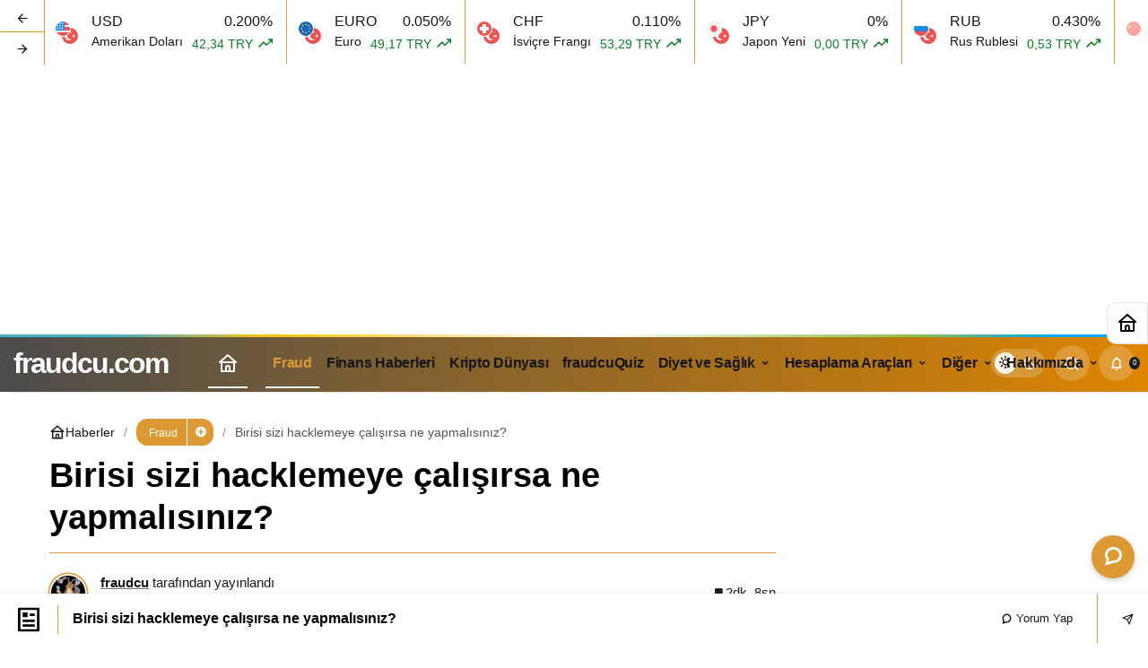

--- FILE ---
content_type: text/html; charset=UTF-8
request_url: https://www.fraudcu.com/2023/11/02/birisi-sizi-hacklemeye-calisirsa-ne-yapmalisiniz/
body_size: 17644
content:
<!doctype html><html lang="tr" prefix="og: http://ogp.me/ns# article: http://ogp.me/ns/article#" prefix="og: http://ogp.me/ns#" class="light-mode" prefix="og: https://ogp.me/ns#"><head><meta charset="UTF-8"><meta http-equiv="X-UA-Compatible" content="IE=edge"><meta name="viewport" content="width=device-width, initial-scale=1, minimum-scale=1"><link rel="profile" href="https://gmpg.org/xfn/11"><link rel='preload' as='style' href='https://www.fraudcu.com/wp-content/themes/kanews/assets/css/theme.min.css' /><link rel='preload' as='style' href='https://www.fraudcu.com/wp-content/themes/kanews/assets/css/theme-single.min.css' /><link rel='preload' as='font' href='https://www.fraudcu.com/wp-content/themes/kanews/assets/fonts/icomoon.woff' type='font/woff' crossorigin='anonymous' /><title>Birisi Sizi Hacklemeye çalışırsa Ne Yapmalısınız? - Fraudcu.com</title><meta name="description" content="Birisi sizi hacklemeye çalışıyorsa veya bu tür bir saldırı şüphesiyle karşı karşıya kalıyorsanız aşağıdaki adımları takip edebilirsiniz:"/><meta name="robots" content="follow, index, max-snippet:-1, max-video-preview:-1, max-image-preview:large"/><link rel="canonical" href="https://www.fraudcu.com/2023/11/02/birisi-sizi-hacklemeye-calisirsa-ne-yapmalisiniz/" /><meta property="og:locale" content="tr_TR" /><meta property="og:type" content="article" /><meta property="og:title" content="Birisi Sizi Hacklemeye çalışırsa Ne Yapmalısınız? - Fraudcu.com" /><meta property="og:description" content="Birisi sizi hacklemeye çalışıyorsa veya bu tür bir saldırı şüphesiyle karşı karşıya kalıyorsanız aşağıdaki adımları takip edebilirsiniz:" /><meta property="og:url" content="https://www.fraudcu.com/2023/11/02/birisi-sizi-hacklemeye-calisirsa-ne-yapmalisiniz/" /><meta property="og:site_name" content="fraudcu.com" /><meta property="article:publisher" content="https://www.facebook.com/fraudcucom-103486202317647" /><meta property="article:tag" content="2FA" /><meta property="article:tag" content="Hack" /><meta property="article:tag" content="Hacker" /><meta property="article:section" content="Fraud" /><meta property="og:updated_time" content="2023-11-02T16:42:19+00:00" /><meta property="og:image" content="https://www.fraudcu.com/wp-content/uploads/2023/11/man-in-the-disk-featured_1600x1049.jpg" /><meta property="og:image:secure_url" content="https://www.fraudcu.com/wp-content/uploads/2023/11/man-in-the-disk-featured_1600x1049.jpg" /><meta property="og:image:width" content="1600" /><meta property="og:image:height" content="1049" /><meta property="og:image:alt" content="hack" /><meta property="og:image:type" content="image/jpeg" /><meta property="article:published_time" content="2023-11-02T16:42:16+00:00" /><meta property="article:modified_time" content="2023-11-02T16:42:19+00:00" /><meta name="twitter:card" content="summary_large_image" /><meta name="twitter:title" content="Birisi Sizi Hacklemeye çalışırsa Ne Yapmalısınız? - Fraudcu.com" /><meta name="twitter:description" content="Birisi sizi hacklemeye çalışıyorsa veya bu tür bir saldırı şüphesiyle karşı karşıya kalıyorsanız aşağıdaki adımları takip edebilirsiniz:" /><meta name="twitter:site" content="@@fraudcu" /><meta name="twitter:creator" content="@fraudcu" /><meta name="twitter:image" content="https://www.fraudcu.com/wp-content/uploads/2023/11/man-in-the-disk-featured_1600x1049.jpg" /><meta name="twitter:label1" content="Yazan" /><meta name="twitter:data1" content="fraudcu" /><meta name="twitter:label2" content="Okuma süresi" /><meta name="twitter:data2" content="1 dakika" /> <script type="application/ld+json" class="rank-math-schema">{"@context":"https://schema.org","@graph":[{"@type":["Organization","Person"],"@id":"https://www.fraudcu.com/#person","name":"fraudcu","url":"https://www.fraudcu.com","sameAs":["https://www.facebook.com/fraudcucom-103486202317647","https://twitter.com/@fraudcu"]},{"@type":"WebSite","@id":"https://www.fraudcu.com/#website","url":"https://www.fraudcu.com","name":"fraudcu","publisher":{"@id":"https://www.fraudcu.com/#person"},"inLanguage":"tr"},{"@type":"ImageObject","@id":"https://www.fraudcu.com/wp-content/uploads/2023/11/man-in-the-disk-featured_1600x1049.jpg","url":"https://www.fraudcu.com/wp-content/uploads/2023/11/man-in-the-disk-featured_1600x1049.jpg","width":"1600","height":"1049","inLanguage":"tr"},{"@type":"BreadcrumbList","@id":"https://www.fraudcu.com/2023/11/02/birisi-sizi-hacklemeye-calisirsa-ne-yapmalisiniz/#breadcrumb","itemListElement":[{"@type":"ListItem","position":"1","item":{"@id":"https://www.fraudcu.com","name":"Anasayfa"}},{"@type":"ListItem","position":"2","item":{"@id":"https://www.fraudcu.com/2023/11/02/birisi-sizi-hacklemeye-calisirsa-ne-yapmalisiniz/","name":"Birisi sizi hacklemeye \u00e7al\u0131\u015f\u0131rsa ne yapmal\u0131s\u0131n\u0131z?"}}]},{"@type":"WebPage","@id":"https://www.fraudcu.com/2023/11/02/birisi-sizi-hacklemeye-calisirsa-ne-yapmalisiniz/#webpage","url":"https://www.fraudcu.com/2023/11/02/birisi-sizi-hacklemeye-calisirsa-ne-yapmalisiniz/","name":"Birisi Sizi Hacklemeye \u00e7al\u0131\u015f\u0131rsa Ne Yapmal\u0131s\u0131n\u0131z? - Fraudcu.com","datePublished":"2023-11-02T16:42:16+00:00","dateModified":"2023-11-02T16:42:19+00:00","isPartOf":{"@id":"https://www.fraudcu.com/#website"},"primaryImageOfPage":{"@id":"https://www.fraudcu.com/wp-content/uploads/2023/11/man-in-the-disk-featured_1600x1049.jpg"},"inLanguage":"tr","breadcrumb":{"@id":"https://www.fraudcu.com/2023/11/02/birisi-sizi-hacklemeye-calisirsa-ne-yapmalisiniz/#breadcrumb"}},{"@type":"Person","@id":"https://www.fraudcu.com/author/fraudcu/","name":"fraudcu","url":"https://www.fraudcu.com/author/fraudcu/","image":{"@type":"ImageObject","@id":"https://www.fraudcu.com/wp-content/uploads/2022/06/fraudcu_avatar-96x96.jpg","url":"https://www.fraudcu.com/wp-content/uploads/2022/06/fraudcu_avatar-96x96.jpg","caption":"fraudcu","inLanguage":"tr"},"sameAs":["https://www.fraudcu.com","https://twitter.com/https://twitter.com/fraudcu"]},{"@type":"BlogPosting","headline":"Birisi Sizi Hacklemeye \u00e7al\u0131\u015f\u0131rsa Ne Yapmal\u0131s\u0131n\u0131z? - Fraudcu.com","keywords":"hack,hackle,Birisi sizi hacklemeye \u00e7al\u0131\u015f\u0131rsa ne yapmal\u0131s\u0131n\u0131z?","datePublished":"2023-11-02T16:42:16+00:00","dateModified":"2023-11-02T16:42:19+00:00","author":{"@id":"https://www.fraudcu.com/author/fraudcu/","name":"fraudcu"},"publisher":{"@id":"https://www.fraudcu.com/#person"},"description":"Birisi sizi hacklemeye \u00e7al\u0131\u015f\u0131yorsa veya bu t\u00fcr bir sald\u0131r\u0131 \u015f\u00fcphesiyle kar\u015f\u0131 kar\u015f\u0131ya kal\u0131yorsan\u0131z a\u015fa\u011f\u0131daki ad\u0131mlar\u0131 takip edebilirsiniz:","name":"Birisi Sizi Hacklemeye \u00e7al\u0131\u015f\u0131rsa Ne Yapmal\u0131s\u0131n\u0131z? - Fraudcu.com","@id":"https://www.fraudcu.com/2023/11/02/birisi-sizi-hacklemeye-calisirsa-ne-yapmalisiniz/#richSnippet","isPartOf":{"@id":"https://www.fraudcu.com/2023/11/02/birisi-sizi-hacklemeye-calisirsa-ne-yapmalisiniz/#webpage"},"image":{"@id":"https://www.fraudcu.com/wp-content/uploads/2023/11/man-in-the-disk-featured_1600x1049.jpg"},"inLanguage":"tr","mainEntityOfPage":{"@id":"https://www.fraudcu.com/2023/11/02/birisi-sizi-hacklemeye-calisirsa-ne-yapmalisiniz/#webpage"}}]}</script> <link rel='dns-prefetch' href='//www.googletagmanager.com' /><link rel='dns-prefetch' href='//s.gravatar.com' /><link rel='dns-prefetch' href='//fonts.googleapis.com' /><link rel='dns-prefetch' href='//fonts.gstatic.com' /><link rel='dns-prefetch' href='//cdnjs.cloudflare.com' /><link rel='dns-prefetch' href='//www.google-analytics.com' /><link rel='dns-prefetch' href='//pagead2.googlesyndication.com' /><link rel='dns-prefetch' href='//fundingchoicesmessages.google.com' /><link rel="alternate" type="application/rss+xml" title="fraudcu.com &raquo; akışı" href="https://www.fraudcu.com/feed/" /><link rel="alternate" type="application/rss+xml" title="fraudcu.com &raquo; yorum akışı" href="https://www.fraudcu.com/comments/feed/" /><link rel="alternate" type="application/rss+xml" title="fraudcu.com &raquo; Birisi sizi hacklemeye çalışırsa ne yapmalısınız? yorum akışı" href="https://www.fraudcu.com/2023/11/02/birisi-sizi-hacklemeye-calisirsa-ne-yapmalisiniz/feed/" /><meta name="datePublished" content="2023-11-02T16:42:16+00:00" /><meta name="dateModified" content="2023-11-02T16:42:19+00:00" /><meta name="url" content="https://www.fraudcu.com/2023/11/02/birisi-sizi-hacklemeye-calisirsa-ne-yapmalisiniz/" /><meta name="articleSection" content="news" /><meta name="articleAuthor" content="fraudcu" /><meta property="article:published_time" content="2023-11-02T16:42:16+00:00" /><meta property="og:site_name" content="fraudcu.com" /><meta property="og:type" content="article" /><meta property="og:url" content="https://www.fraudcu.com/2023/11/02/birisi-sizi-hacklemeye-calisirsa-ne-yapmalisiniz/" /><meta property="og:title" content="Birisi sizi hacklemeye çalışırsa ne yapmalısınız? - fraudcu.com" /><meta property="twitter:title" content="Birisi sizi hacklemeye çalışırsa ne yapmalısınız? - fraudcu.com" /><meta name="twitter:card" content="summary_large_image" /><meta property="og:image:width" content="1600" /><meta property="og:image:height" content="1049" /><meta property="og:image" content="https://www.fraudcu.com/wp-content/uploads/2023/11/man-in-the-disk-featured_1600x1049.jpg" /><meta property="twitter:image" content="https://www.fraudcu.com/wp-content/uploads/2023/11/man-in-the-disk-featured_1600x1049.jpg" /><link data-optimized="2" rel="stylesheet" href="https://www.fraudcu.com/wp-content/litespeed/css/4cd004f4af7b9f3542a33fc6dae3d266.css?ver=eaf13" /> <script src="https://www.googletagmanager.com/gtag/js?id=GT-MQ7X2N8" id="google_gtagjs-js" defer data-deferred="1"></script> <script id="google_gtagjs-js-after" src="[data-uri]" defer></script> <link rel="https://api.w.org/" href="https://www.fraudcu.com/wp-json/" /><link rel="alternate" title="JSON" type="application/json" href="https://www.fraudcu.com/wp-json/wp/v2/posts/7835" /><meta name="generator" content="WordPress 6.8.3" /><link rel='shortlink' href='https://www.fraudcu.com/?p=7835' /><link rel="alternate" title="oEmbed (JSON)" type="application/json+oembed" href="https://www.fraudcu.com/wp-json/oembed/1.0/embed?url=https%3A%2F%2Fwww.fraudcu.com%2F2023%2F11%2F02%2Fbirisi-sizi-hacklemeye-calisirsa-ne-yapmalisiniz%2F" /><link rel="alternate" title="oEmbed (XML)" type="text/xml+oembed" href="https://www.fraudcu.com/wp-json/oembed/1.0/embed?url=https%3A%2F%2Fwww.fraudcu.com%2F2023%2F11%2F02%2Fbirisi-sizi-hacklemeye-calisirsa-ne-yapmalisiniz%2F&#038;format=xml" /><meta name="generator" content="Site Kit by Google 1.167.0" /><meta property="og:title" name="og:title" content="Birisi sizi hacklemeye çalışırsa ne yapmalısınız?" /><meta property="og:type" name="og:type" content="article" /><meta property="og:image" name="og:image" content="https://www.fraudcu.com/wp-content/uploads/2023/11/man-in-the-disk-featured_1600x1049-1024x671.jpg" /><meta property="og:url" name="og:url" content="https://www.fraudcu.com/2023/11/02/birisi-sizi-hacklemeye-calisirsa-ne-yapmalisiniz/" /><meta property="og:description" name="og:description" content="Birisi sizi hacklemeye çalışıyorsa veya bu tür bir saldırı şüphesiyle karşı karşıya kalıyorsanız aşağıdaki adımları&#046;&#046;&#046;" /><meta property="og:locale" name="og:locale" content="tr_TR" /><meta property="og:site_name" name="og:site_name" content="fraudcu.com" /><meta property="twitter:card" name="twitter:card" content="summary_large_image" /><meta property="article:tag" name="article:tag" content="2FA" /><meta property="article:tag" name="article:tag" content="Hack" /><meta property="article:tag" name="article:tag" content="Hacker" /><meta property="article:section" name="article:section" content="Fraud" /><meta property="article:published_time" name="article:published_time" content="2023-11-02T16:42:16+00:00" /><meta property="article:modified_time" name="article:modified_time" content="2023-11-02T16:42:19+00:00" /><meta property="article:author" name="article:author" content="https://www.fraudcu.com/author/fraudcu/" /> <script id="kanews-theme-schema" type="application/ld+json">{"@context": "https://schema.org","@graph": [
 {
 "@type": "Organization",
 "@id": "https://www.fraudcu.com/#organization",
 "url": "https://www.fraudcu.com/",
 "name": "fraudcu.com"
 },
 {
 "@type": "ImageObject",
 "@id": "https://www.fraudcu.com/2023/11/02/birisi-sizi-hacklemeye-calisirsa-ne-yapmalisiniz/#primaryImage",
 "url": "https://www.fraudcu.com/wp-content/uploads/2023/11/man-in-the-disk-featured_1600x1049.jpg",
 "width": 1600,
 "height": 1049,
 "inLanguage": "tr"
 },
 {
 "@type": "WebSite",
 "@id": "https://www.fraudcu.com/#website",
 "url": "https://www.fraudcu.com",
 "name": "fraudcu.com",
 "description": "",
 "publisher": {
 "@id": "https://www.fraudcu.com/#organization"
 },
 "inLanguage": "tr",
 "potentialAction": {
 "@type": "SearchAction",
 "target": "https://www.fraudcu.com/?s={search_term_string}",
 "query-input": "required name=search_term_string"
 }
 },
 {
 "@type": "WebPage",
 "@id": "https://www.fraudcu.com/2023/11/02/birisi-sizi-hacklemeye-calisirsa-ne-yapmalisiniz/#webpage",
 "url": "https://www.fraudcu.com/2023/11/02/birisi-sizi-hacklemeye-calisirsa-ne-yapmalisiniz/",
 "inLanguage": "tr",
 "name": "Birisi sizi hacklemeye çalışırsa ne yapmalısınız? - fraudcu.com",
 "isPartOf": {
 "@id": "https://www.fraudcu.com/#website"
 },
 "primaryImageOfPage": {
 "@id": "https://www.fraudcu.com/2023/11/02/birisi-sizi-hacklemeye-calisirsa-ne-yapmalisiniz/#primaryImage"
 }
 },
 {
 "@id": "#post-7835",
 "@type": "NewsArticle",
 "headline": "Birisi sizi hacklemeye çalışırsa ne yapmalısınız? - fraudcu.com",
 "url": "https://www.fraudcu.com/2023/11/02/birisi-sizi-hacklemeye-calisirsa-ne-yapmalisiniz/",
 "isPartOf": {
 "@id": "https://www.fraudcu.com/2023/11/02/birisi-sizi-hacklemeye-calisirsa-ne-yapmalisiniz/#webpage"
 },
 "inLanguage": "tr",
 "author": {
 "@type": "Person",
 "name": "fraudcu",
 "url": "https://www.fraudcu.com/author/"
 },
 "keywords": [
 "2FA",
 "Hack",
 "Hacker"
 ],
 "articleSection": "Fraud",
 "datePublished": "2023-11-02T16:42:16+00:00",
 "dateModified": "2023-11-02T16:42:19+00:00",
 "publisher": {
 "@id": "https://www.fraudcu.com/#organization"
 },
 "image": {
 "@id": "https://www.fraudcu.com/2023/11/02/birisi-sizi-hacklemeye-calisirsa-ne-yapmalisiniz/#primaryImage"
 },
 "mainEntityOfPage": {
 "@id": "https://www.fraudcu.com/2023/11/02/birisi-sizi-hacklemeye-calisirsa-ne-yapmalisiniz/#webpage"
 }
 }
]}</script> <meta name="google-adsense-platform-account" content="ca-host-pub-2644536267352236"><meta name="google-adsense-platform-domain" content="sitekit.withgoogle.com"><meta name="generator" content="Elementor 3.33.2; features: additional_custom_breakpoints; settings: css_print_method-external, google_font-enabled, font_display-auto">
 <script async src="https://pagead2.googlesyndication.com/pagead/js/adsbygoogle.js?client=ca-pub-7036258733140907&amp;host=ca-host-pub-2644536267352236" crossorigin="anonymous"></script> <link rel="icon" href="https://www.fraudcu.com/wp-content/uploads/2022/05/cropped-Arrests-in-feed-fraud-case-in-the-Netherlands-32x32.jpg" sizes="32x32" /><link rel="icon" href="https://www.fraudcu.com/wp-content/uploads/2022/05/cropped-Arrests-in-feed-fraud-case-in-the-Netherlands-192x192.jpg" sizes="192x192" /><link rel="apple-touch-icon" href="https://www.fraudcu.com/wp-content/uploads/2022/05/cropped-Arrests-in-feed-fraud-case-in-the-Netherlands-180x180.jpg" /><meta name="msapplication-TileImage" content="https://www.fraudcu.com/wp-content/uploads/2022/05/cropped-Arrests-in-feed-fraud-case-in-the-Netherlands-270x270.jpg" /><meta name="theme-color" content="#dd9933" /><meta name="msapplication-navbutton-color" content="#dd9933"><meta name="apple-mobile-web-app-status-bar-style" content="#dd9933"></head><body class="wp-singular post-template-default single single-post postid-7835 single-format-standard wp-theme-kanews kanews-theme-by-kanthemes header-line category-5 single-layout-flat elementor-default elementor-kit-1602"><div id="page" class="site-wrapper"><div id='kanews-top' class='kanews-ticker-y hidden-mobile data-slick='{"slidesToShow":6,"responsive":[{"breakpoint":992,"settings":{"slidesToShow":3}},{"breakpoint":525,"settings":{"slidesToShow":2}}]}'><div id="kanews-loader"><div class="kanews-loader-2 kanews-loader-sm">Loading...</div></div>
<a href="#" class="kanews-inline-card-item no-gutters"><div class="kanews-inline-card-icon col-auto">
<span class="hbfdg12">
<img loading="lazy" loading="lazy" class="kanews-lazy" src="[data-uri]" data-src="https://s3-symbol-logo.tradingview.com/country/TR.svg" alt="tr" width="18" height="18" />							<img loading="lazy" loading="lazy" class="kanews-lazy" src="[data-uri]" data-src="https://s3-symbol-logo.tradingview.com/country/US.svg" alt="usd" width="18" height="18" />						</span></div><div class="kanews-inline-card-summary col"><div class="kanews-inline-card-title d-flex justify-content-between"><div>USD</div><div>0.200%</div></div><div class="kanews-inline-card-content"><div class="kanews-inline-card-content-item d-flex justify-content-between"><div>Amerikan Doları</div><div class="border-success color-success">42,34 TRY <svg class="icon-trending" xmlns="http://www.w3.org/2000/svg" height="16" width="18" fill="currentColor"><path d="M3.062 15 2 13.938l5.854-5.855 3.167 3.167 4.417-4.396H13v-1.5h5v5h-1.5V7.917l-5.479 5.458-3.167-3.167Z"/></svg></div></div></div></div>
</a>
<a href="#" class="kanews-inline-card-item no-gutters"><div class="kanews-inline-card-icon col-auto">
<span class="hbfdg12">
<img loading="lazy" loading="lazy" class="kanews-lazy" src="[data-uri]" data-src="https://s3-symbol-logo.tradingview.com/country/TR.svg" alt="tr" width="18" height="18" />							<img loading="lazy" loading="lazy" class="kanews-lazy" src="[data-uri]" data-src="https://s3-symbol-logo.tradingview.com/country/EU.svg" alt="euro" width="18" height="18" />						</span></div><div class="kanews-inline-card-summary col"><div class="kanews-inline-card-title d-flex justify-content-between"><div>EURO</div><div>0.050%</div></div><div class="kanews-inline-card-content"><div class="kanews-inline-card-content-item d-flex justify-content-between"><div>Euro</div><div class="border-success color-success">49,17 TRY <svg class="icon-trending" xmlns="http://www.w3.org/2000/svg" height="16" width="18" fill="currentColor"><path d="M3.062 15 2 13.938l5.854-5.855 3.167 3.167 4.417-4.396H13v-1.5h5v5h-1.5V7.917l-5.479 5.458-3.167-3.167Z"/></svg></div></div></div></div>
</a>
<a href="#" class="kanews-inline-card-item no-gutters"><div class="kanews-inline-card-icon col-auto">
<span class="hbfdg12">
<img loading="lazy" loading="lazy" class="kanews-lazy" src="[data-uri]" data-src="https://s3-symbol-logo.tradingview.com/country/TR.svg" alt="tr" width="18" height="18" />							<img loading="lazy" loading="lazy" class="kanews-lazy" src="[data-uri]" data-src="https://s3-symbol-logo.tradingview.com/country/CH.svg" alt="chf" width="18" height="18" />						</span></div><div class="kanews-inline-card-summary col"><div class="kanews-inline-card-title d-flex justify-content-between"><div>CHF</div><div>0.110%</div></div><div class="kanews-inline-card-content"><div class="kanews-inline-card-content-item d-flex justify-content-between"><div>İsviçre Frangı</div><div class="border-success color-success">53,29 TRY <svg class="icon-trending" xmlns="http://www.w3.org/2000/svg" height="16" width="18" fill="currentColor"><path d="M3.062 15 2 13.938l5.854-5.855 3.167 3.167 4.417-4.396H13v-1.5h5v5h-1.5V7.917l-5.479 5.458-3.167-3.167Z"/></svg></div></div></div></div>
</a>
<a href="#" class="kanews-inline-card-item no-gutters"><div class="kanews-inline-card-icon col-auto">
<span class="hbfdg12">
<img loading="lazy" loading="lazy" class="kanews-lazy" src="[data-uri]" data-src="https://s3-symbol-logo.tradingview.com/country/TR.svg" alt="tr" width="18" height="18" />							<img loading="lazy" loading="lazy" class="kanews-lazy" src="[data-uri]" data-src="https://s3-symbol-logo.tradingview.com/country/JP.svg" alt="jpy" width="18" height="18" />						</span></div><div class="kanews-inline-card-summary col"><div class="kanews-inline-card-title d-flex justify-content-between"><div>JPY</div><div>0%</div></div><div class="kanews-inline-card-content"><div class="kanews-inline-card-content-item d-flex justify-content-between"><div>Japon Yeni</div><div class="border-success color-success">0,00 TRY <svg class="icon-trending" xmlns="http://www.w3.org/2000/svg" height="16" width="18" fill="currentColor"><path d="M3.062 15 2 13.938l5.854-5.855 3.167 3.167 4.417-4.396H13v-1.5h5v5h-1.5V7.917l-5.479 5.458-3.167-3.167Z"/></svg></div></div></div></div>
</a>
<a href="#" class="kanews-inline-card-item no-gutters"><div class="kanews-inline-card-icon col-auto">
<span class="hbfdg12">
<img loading="lazy" loading="lazy" class="kanews-lazy" src="[data-uri]" data-src="https://s3-symbol-logo.tradingview.com/country/TR.svg" alt="tr" width="18" height="18" />							<img loading="lazy" loading="lazy" class="kanews-lazy" src="[data-uri]" data-src="https://s3-symbol-logo.tradingview.com/country/RU.svg" alt="rub" width="18" height="18" />						</span></div><div class="kanews-inline-card-summary col"><div class="kanews-inline-card-title d-flex justify-content-between"><div>RUB</div><div>0.430%</div></div><div class="kanews-inline-card-content"><div class="kanews-inline-card-content-item d-flex justify-content-between"><div>Rus Rublesi</div><div class="border-success color-success">0,53 TRY <svg class="icon-trending" xmlns="http://www.w3.org/2000/svg" height="16" width="18" fill="currentColor"><path d="M3.062 15 2 13.938l5.854-5.855 3.167 3.167 4.417-4.396H13v-1.5h5v5h-1.5V7.917l-5.479 5.458-3.167-3.167Z"/></svg></div></div></div></div>
</a>
<a href="#" class="kanews-inline-card-item no-gutters"><div class="kanews-inline-card-icon col-auto">
<span class="hbfdg12">
<img loading="lazy" loading="lazy" class="kanews-lazy" src="[data-uri]" data-src="https://s3-symbol-logo.tradingview.com/country/TR.svg" alt="tr" width="18" height="18" />							<img loading="lazy" loading="lazy" class="kanews-lazy" src="[data-uri]" data-src="https://s3-symbol-logo.tradingview.com/country/CN.svg" alt="cny" width="18" height="18" />						</span></div><div class="kanews-inline-card-summary col"><div class="kanews-inline-card-title d-flex justify-content-between"><div>CNY</div><div>0.120%</div></div><div class="kanews-inline-card-content"><div class="kanews-inline-card-content-item d-flex justify-content-between"><div>Çin Yuanı</div><div class="border-success color-success">5,96 TRY <svg class="icon-trending" xmlns="http://www.w3.org/2000/svg" height="16" width="18" fill="currentColor"><path d="M3.062 15 2 13.938l5.854-5.855 3.167 3.167 4.417-4.396H13v-1.5h5v5h-1.5V7.917l-5.479 5.458-3.167-3.167Z"/></svg></div></div></div></div>
</a>
<a href="#" class="kanews-inline-card-item no-gutters"><div class="kanews-inline-card-icon col-auto">
<span class="hbfdg12">
<img loading="lazy" loading="lazy" class="kanews-lazy" src="[data-uri]" data-src="https://s3-symbol-logo.tradingview.com/country/TR.svg" alt="tr" width="18" height="18" />							<img loading="lazy" loading="lazy" class="kanews-lazy" src="[data-uri]" data-src="https://s3-symbol-logo.tradingview.com/country/GB.svg" alt="gbp" width="18" height="18" />						</span></div><div class="kanews-inline-card-summary col"><div class="kanews-inline-card-title d-flex justify-content-between"><div>GBP</div><div>0.080%</div></div><div class="kanews-inline-card-content"><div class="kanews-inline-card-content-item d-flex justify-content-between"><div>İngiliz Sterlini</div><div class="border-success color-success">55,74 TRY <svg class="icon-trending" xmlns="http://www.w3.org/2000/svg" height="16" width="18" fill="currentColor"><path d="M3.062 15 2 13.938l5.854-5.855 3.167 3.167 4.417-4.396H13v-1.5h5v5h-1.5V7.917l-5.479 5.458-3.167-3.167Z"/></svg></div></div></div></div>
</a>
<a href="#" class="kanews-inline-card-item no-gutters"><div class="kanews-inline-card-icon col-auto">
<span class="hbfdg12">
<img loading="lazy" loading="lazy" class="kanews-lazy" src="[data-uri]" data-src="https://s3-symbol-logo.tradingview.com/country/TR.svg" alt="tr" width="18" height="18" />							<img loading="lazy" loading="lazy" class="kanews-lazy" src="[data-uri]" data-src="https://s3-symbol-logo.tradingview.com/country/EU.svg" alt="eur-usd" width="18" height="18" />						</span></div><div class="kanews-inline-card-summary col"><div class="kanews-inline-card-title d-flex justify-content-between"><div>EURO/USD</div><div>0.11%</div></div><div class="kanews-inline-card-content"><div class="kanews-inline-card-content-item d-flex justify-content-between"><div>Euro Amerikan Doları</div><div class="border-success color-success">1,16 TRY <svg class="icon-trending" xmlns="http://www.w3.org/2000/svg" height="16" width="18" fill="currentColor"><path d="M3.062 15 2 13.938l5.854-5.855 3.167 3.167 4.417-4.396H13v-1.5h5v5h-1.5V7.917l-5.479 5.458-3.167-3.167Z"/></svg></div></div></div></div>
</a>
<a href="#" class="kanews-inline-card-item no-gutters"><div class="kanews-inline-card-icon col-auto">
<span class="hbfdg12">
<img loading="lazy" loading="lazy" class="kanews-lazy" src="[data-uri]" data-src="https://s3-symbol-logo.tradingview.com/country/TR.svg" alt="bist-100" width="18" height="18" />													</span></div><div class="kanews-inline-card-summary col"><div class="kanews-inline-card-title d-flex justify-content-between"><div>BIST</div><div>0.00%</div></div><div class="kanews-inline-card-content"><div class="kanews-inline-card-content-item d-flex justify-content-between"><div>Bist 100</div><div class="border-success color-success">11.123,47 TRY <svg class="icon-trending" xmlns="http://www.w3.org/2000/svg" height="16" width="18" fill="currentColor"><path d="M3.062 15 2 13.938l5.854-5.855 3.167 3.167 4.417-4.396H13v-1.5h5v5h-1.5V7.917l-5.479 5.458-3.167-3.167Z"/></svg></div></div></div></div>
</a>
<a href="#" class="kanews-inline-card-item no-gutters"><div class="kanews-inline-card-icon col-auto">
<span class="hbfdg12">
<img loading="lazy" loading="lazy" class="kanews-lazy" src="[data-uri]" data-src="https://s3-symbol-logo.tradingview.com/country/US.svg" alt="usd" width="18" height="18" />							<img loading="lazy" loading="lazy" class="kanews-lazy" src="[data-uri]" data-src="https://s3-symbol-logo.tradingview.com/crude-oil.svg" alt="gau" width="18" height="18" />						</span></div><div class="kanews-inline-card-summary col"><div class="kanews-inline-card-title d-flex justify-content-between"><div>Petrol</div><div>-0.05%</div></div><div class="kanews-inline-card-content"><div class="kanews-inline-card-content-item d-flex justify-content-between"><div>Brent Petrol</div><div class="border-danger color-danger">62,35 USD <svg class="icon-trending icon-180deg" xmlns="http://www.w3.org/2000/svg" height="16" width="18" fill="currentColor"><path d="M3.062 15 2 13.938l5.854-5.855 3.167 3.167 4.417-4.396H13v-1.5h5v5h-1.5V7.917l-5.479 5.458-3.167-3.167Z"/></svg></div></div></div></div>
</a>
<a href="#" class="kanews-inline-card-item no-gutters"><div class="kanews-inline-card-icon col-auto">
<span class="hbfdg12">
<img loading="lazy" loading="lazy" class="kanews-lazy" src="[data-uri]" data-src="https://s3-symbol-logo.tradingview.com/metal/gold.svg" alt="gau" width="18" height="18" />													</span></div><div class="kanews-inline-card-summary col"><div class="kanews-inline-card-title d-flex justify-content-between"><div>GR. ALTIN</div><div>-0.07%</div></div><div class="kanews-inline-card-content"><div class="kanews-inline-card-content-item d-flex justify-content-between"><div>Gram Altın</div><div class="border-danger color-danger">5.547,49 TRY <svg class="icon-trending icon-180deg" xmlns="http://www.w3.org/2000/svg" height="16" width="18" fill="currentColor"><path d="M3.062 15 2 13.938l5.854-5.855 3.167 3.167 4.417-4.396H13v-1.5h5v5h-1.5V7.917l-5.479 5.458-3.167-3.167Z"/></svg></div></div></div></div>
</a>
<a href="#" class="kanews-inline-card-item no-gutters"><div class="kanews-inline-card-icon col-auto">
<span class="hbfdg12">
<img loading="lazy" loading="lazy" class="kanews-lazy" src="[data-uri]" data-src="https://s3-symbol-logo.tradingview.com/crypto/XTVCBTC.svg" alt="btc" width="18" height="18" />						</span></div><div class="kanews-inline-card-summary col"><div class="kanews-inline-card-title d-flex justify-content-between"><div>BTC</div><div>7.09%</div></div><div class="kanews-inline-card-content"><div class="kanews-inline-card-content-item d-flex justify-content-between"><div>Bitcoin</div><div class="border-success color-success">92.684,36 USDT <svg class="icon-trending" xmlns="http://www.w3.org/2000/svg" height="16" width="18" fill="currentColor"><path d="M3.062 15 2 13.938l5.854-5.855 3.167 3.167 4.417-4.396H13v-1.5h5v5h-1.5V7.917l-5.479 5.458-3.167-3.167Z"/></svg></div></div></div></div>
</a>
<a href="#" class="kanews-inline-card-item no-gutters"><div class="kanews-inline-card-icon col-auto">
<span class="hbfdg12">
<img loading="lazy" loading="lazy" class="kanews-lazy" src="[data-uri]" data-src="https://s3-symbol-logo.tradingview.com/crypto/XTVCETH.svg" alt="eth" width="18" height="18" />						</span></div><div class="kanews-inline-card-summary col"><div class="kanews-inline-card-title d-flex justify-content-between"><div>ETH</div><div>8.41%</div></div><div class="kanews-inline-card-content"><div class="kanews-inline-card-content-item d-flex justify-content-between"><div>Ethereum</div><div class="border-success color-success">3.036,63 USDT <svg class="icon-trending" xmlns="http://www.w3.org/2000/svg" height="16" width="18" fill="currentColor"><path d="M3.062 15 2 13.938l5.854-5.855 3.167 3.167 4.417-4.396H13v-1.5h5v5h-1.5V7.917l-5.479 5.458-3.167-3.167Z"/></svg></div></div></div></div>
</a>
<a href="#" class="kanews-inline-card-item no-gutters"><div class="kanews-inline-card-icon col-auto">
<span class="hbfdg12">
<img loading="lazy" loading="lazy" class="kanews-lazy" src="[data-uri]" data-src="https://s3-symbol-logo.tradingview.com/crypto/XTVCBCH.svg" alt="bch" width="18" height="18" />						</span></div><div class="kanews-inline-card-summary col"><div class="kanews-inline-card-title d-flex justify-content-between"><div>BCH</div><div>3.91%</div></div><div class="kanews-inline-card-content"><div class="kanews-inline-card-content-item d-flex justify-content-between"><div>Bitcoin Cash</div><div class="border-success color-success">552,12 USDT <svg class="icon-trending" xmlns="http://www.w3.org/2000/svg" height="16" width="18" fill="currentColor"><path d="M3.062 15 2 13.938l5.854-5.855 3.167 3.167 4.417-4.396H13v-1.5h5v5h-1.5V7.917l-5.479 5.458-3.167-3.167Z"/></svg></div></div></div></div>
</a>
<a href="#" class="kanews-inline-card-item no-gutters"><div class="kanews-inline-card-icon col-auto">
<span class="hbfdg12">
<img loading="lazy" loading="lazy" class="kanews-lazy" src="[data-uri]" data-src="https://s3-symbol-logo.tradingview.com/crypto/XTVCXRP.svg" alt="xrp" width="18" height="18" />						</span></div><div class="kanews-inline-card-summary col"><div class="kanews-inline-card-title d-flex justify-content-between"><div>XRP</div><div>7.90%</div></div><div class="kanews-inline-card-content"><div class="kanews-inline-card-content-item d-flex justify-content-between"><div>Ripple</div><div class="border-success color-success">2,18 USDT <svg class="icon-trending" xmlns="http://www.w3.org/2000/svg" height="16" width="18" fill="currentColor"><path d="M3.062 15 2 13.938l5.854-5.855 3.167 3.167 4.417-4.396H13v-1.5h5v5h-1.5V7.917l-5.479 5.458-3.167-3.167Z"/></svg></div></div></div></div>
</a>
<a href="#" class="kanews-inline-card-item no-gutters"><div class="kanews-inline-card-icon col-auto">
<span class="hbfdg12">
<img loading="lazy" loading="lazy" class="kanews-lazy" src="[data-uri]" data-src="https://s3-symbol-logo.tradingview.com/crypto/XTVCLTC.svg" alt="ltc" width="18" height="18" />						</span></div><div class="kanews-inline-card-summary col"><div class="kanews-inline-card-title d-flex justify-content-between"><div>LTC</div><div>7.66%</div></div><div class="kanews-inline-card-content"><div class="kanews-inline-card-content-item d-flex justify-content-between"><div>Litecoin</div><div class="border-success color-success">83,58 USDT <svg class="icon-trending" xmlns="http://www.w3.org/2000/svg" height="16" width="18" fill="currentColor"><path d="M3.062 15 2 13.938l5.854-5.855 3.167 3.167 4.417-4.396H13v-1.5h5v5h-1.5V7.917l-5.479 5.458-3.167-3.167Z"/></svg></div></div></div></div>
</a>
<a href="#" class="kanews-inline-card-item no-gutters"><div class="kanews-inline-card-icon col-auto">
<span class="hbfdg12">
<img loading="lazy" loading="lazy" class="kanews-lazy" src="[data-uri]" data-src="https://s3-symbol-logo.tradingview.com/crypto/XTVCBNB.svg" alt="bnb" width="18" height="18" />						</span></div><div class="kanews-inline-card-summary col"><div class="kanews-inline-card-title d-flex justify-content-between"><div>BNB</div><div>7.13%</div></div><div class="kanews-inline-card-content"><div class="kanews-inline-card-content-item d-flex justify-content-between"><div>Binance Coin</div><div class="border-success color-success">886,59 USDT <svg class="icon-trending" xmlns="http://www.w3.org/2000/svg" height="16" width="18" fill="currentColor"><path d="M3.062 15 2 13.938l5.854-5.855 3.167 3.167 4.417-4.396H13v-1.5h5v5h-1.5V7.917l-5.479 5.458-3.167-3.167Z"/></svg></div></div></div></div>
</a>
<a href="#" class="kanews-inline-card-item no-gutters"><div class="kanews-inline-card-icon col-auto">
<span class="hbfdg12">
<img loading="lazy" loading="lazy" class="kanews-lazy" src="[data-uri]" data-src="https://s3-symbol-logo.tradingview.com/crypto/XTVCSOL.svg" alt="sol" width="18" height="18" />						</span></div><div class="kanews-inline-card-summary col"><div class="kanews-inline-card-title d-flex justify-content-between"><div>SOL</div><div>10.16%</div></div><div class="kanews-inline-card-content"><div class="kanews-inline-card-content-item d-flex justify-content-between"><div>Solana</div><div class="border-success color-success">139,87 USDT <svg class="icon-trending" xmlns="http://www.w3.org/2000/svg" height="16" width="18" fill="currentColor"><path d="M3.062 15 2 13.938l5.854-5.855 3.167 3.167 4.417-4.396H13v-1.5h5v5h-1.5V7.917l-5.479 5.458-3.167-3.167Z"/></svg></div></div></div></div>
</a>
<a href="#" class="kanews-inline-card-item no-gutters"><div class="kanews-inline-card-icon col-auto">
<span class="hbfdg12">
<img loading="lazy" loading="lazy" class="kanews-lazy" src="[data-uri]" data-src="https://s3-symbol-logo.tradingview.com/crypto/XTVCAVAX.svg" alt="avax" width="18" height="18" />						</span></div><div class="kanews-inline-card-summary col"><div class="kanews-inline-card-title d-flex justify-content-between"><div>AVAX</div><div>6.79%</div></div><div class="kanews-inline-card-content"><div class="kanews-inline-card-content-item d-flex justify-content-between"><div>Avalanche</div><div class="border-success color-success">13,80 USDT <svg class="icon-trending" xmlns="http://www.w3.org/2000/svg" height="16" width="18" fill="currentColor"><path d="M3.062 15 2 13.938l5.854-5.855 3.167 3.167 4.417-4.396H13v-1.5h5v5h-1.5V7.917l-5.479 5.458-3.167-3.167Z"/></svg></div></div></div></div>
</a>
<a href="#" class="kanews-inline-card-item no-gutters"><div class="kanews-inline-card-icon col-auto">
<span class="hbfdg12">
<img loading="lazy" loading="lazy" class="kanews-lazy" src="[data-uri]" data-src="https://s3-symbol-logo.tradingview.com/crypto/XTVCADA.svg" alt="ada" width="18" height="18" />						</span></div><div class="kanews-inline-card-summary col"><div class="kanews-inline-card-title d-flex justify-content-between"><div>ADA</div><div>12.63%</div></div><div class="kanews-inline-card-content"><div class="kanews-inline-card-content-item d-flex justify-content-between"><div>Cardano</div><div class="border-success color-success">0,44 USDT <svg class="icon-trending" xmlns="http://www.w3.org/2000/svg" height="16" width="18" fill="currentColor"><path d="M3.062 15 2 13.938l5.854-5.855 3.167 3.167 4.417-4.396H13v-1.5h5v5h-1.5V7.917l-5.479 5.458-3.167-3.167Z"/></svg></div></div></div></div>
</a>
<a href="#" class="kanews-inline-card-item no-gutters"><div class="kanews-inline-card-icon col-auto">
<span class="hbfdg12">
<img loading="lazy" loading="lazy" class="kanews-lazy" src="[data-uri]" data-src="https://s3-symbol-logo.tradingview.com/crypto/XTVCDOT.svg" alt="dot" width="18" height="18" />						</span></div><div class="kanews-inline-card-summary col"><div class="kanews-inline-card-title d-flex justify-content-between"><div>DOT</div><div>12.25%</div></div><div class="kanews-inline-card-content"><div class="kanews-inline-card-content-item d-flex justify-content-between"><div>Polkadot</div><div class="border-success color-success">2,29 USDT <svg class="icon-trending" xmlns="http://www.w3.org/2000/svg" height="16" width="18" fill="currentColor"><path d="M3.062 15 2 13.938l5.854-5.855 3.167 3.167 4.417-4.396H13v-1.5h5v5h-1.5V7.917l-5.479 5.458-3.167-3.167Z"/></svg></div></div></div></div>
</a>
<a href="#" class="kanews-inline-card-item no-gutters"><div class="kanews-inline-card-icon col-auto">
<span class="hbfdg12">
<img loading="lazy" loading="lazy" class="kanews-lazy" src="[data-uri]" data-src="https://s3-symbol-logo.tradingview.com/crypto/XTVCDOGE.svg" alt="doge" width="18" height="18" />						</span></div><div class="kanews-inline-card-summary col"><div class="kanews-inline-card-title d-flex justify-content-between"><div>DOGE</div><div>8.31%</div></div><div class="kanews-inline-card-content"><div class="kanews-inline-card-content-item d-flex justify-content-between"><div>Dogecoin</div><div class="border-success color-success">0,15 USDT <svg class="icon-trending" xmlns="http://www.w3.org/2000/svg" height="16" width="18" fill="currentColor"><path d="M3.062 15 2 13.938l5.854-5.855 3.167 3.167 4.417-4.396H13v-1.5h5v5h-1.5V7.917l-5.479 5.458-3.167-3.167Z"/></svg></div></div></div></div>
</a>
<a href="#" class="kanews-inline-card-item no-gutters"><div class="kanews-inline-card-icon col-auto">
<span class="hbfdg12">
<img loading="lazy" loading="lazy" class="kanews-lazy" src="[data-uri]" data-src="https://s3-symbol-logo.tradingview.com/crypto/XTVCSHIB.svg" alt="shib" width="18" height="18" />						</span></div><div class="kanews-inline-card-summary col"><div class="kanews-inline-card-title d-flex justify-content-between"><div>SHIB</div><div>7.60%</div></div><div class="kanews-inline-card-content"><div class="kanews-inline-card-content-item d-flex justify-content-between"><div>Shiba Inu</div><div class="border-success color-success">0,00 USDT <svg class="icon-trending" xmlns="http://www.w3.org/2000/svg" height="16" width="18" fill="currentColor"><path d="M3.062 15 2 13.938l5.854-5.855 3.167 3.167 4.417-4.396H13v-1.5h5v5h-1.5V7.917l-5.479 5.458-3.167-3.167Z"/></svg></div></div></div></div>
</a></div><div class="site-head site-head-2  "><header id="header" class="site-header"><div class="site-header-wrapper  site-navbar-wrapper-fixed"><div class="site-header-top header-skin-dark"><div class="container-fluid"><div class="row site-row justify-content-between align-items-center"><div class="col-auto"><div class="site-header-top-left d-flex align-items-center gap-1">
<button aria-label="Menü" class="site-mobil-menu-btn hidden-desktop" data-toggle="site-mobile-menu"><svg class="icon-90deg" width="28" height="28" xmlns="http://www.w3.org/2000/svg" viewBox="0 0 24 24" id="bars"><path fill="currentColor" d="M5,12a1,1,0,0,0-1,1v8a1,1,0,0,0,2,0V13A1,1,0,0,0,5,12ZM10,2A1,1,0,0,0,9,3V21a1,1,0,0,0,2,0V3A1,1,0,0,0,10,2ZM20,16a1,1,0,0,0-1,1v4a1,1,0,0,0,2,0V17A1,1,0,0,0,20,16ZM15,8a1,1,0,0,0-1,1V21a1,1,0,0,0,2,0V9A1,1,0,0,0,15,8Z"></path></svg></button><div class="site-header-logo"><a class="site-logo-text" href="https://www.fraudcu.com/" title="fraudcu.com">fraudcu.com</a></div></div></div><nav id="navbar" class="site-navbar hidden-mobile col"><div class="container"><div class="navbar-row"><div class="col-auto no-gutter"><ul class="site-navbar-nav"><li class="current-menu-item home-btn"><a aria-label="Ana sayfa" href="https://www.fraudcu.com/"><svg width="24" height="24" xmlns="http://www.w3.org/2000/svg" viewBox="0 0 24 24" id="home"><path fill="currentColor" d="M21.66,10.25l-9-8a1,1,0,0,0-1.32,0l-9,8a1,1,0,0,0-.27,1.11A1,1,0,0,0,3,12H4v9a1,1,0,0,0,1,1H19a1,1,0,0,0,1-1V12h1a1,1,0,0,0,.93-.64A1,1,0,0,0,21.66,10.25ZM13,20H11V17a1,1,0,0,1,2,0Zm5,0H15V17a3,3,0,0,0-6,0v3H6V12H18ZM5.63,10,12,4.34,18.37,10Z"></path></svg></a></li></ul></div><ul id="menu-menu" class="site-navbar-nav"><li id="menu-item-6901" class="menu-item menu-item-type-taxonomy menu-item-object-category current-post-ancestor current-menu-parent current-post-parent menu-item-6901"><a href="https://www.fraudcu.com/category/fraud/"><span>Fraud</span></a></li><li id="menu-item-6900" class="menu-item menu-item-type-taxonomy menu-item-object-category menu-item-6900"><a href="https://www.fraudcu.com/category/finans-haberleri/"><span>Finans Haberleri</span></a></li><li id="menu-item-6911" class="menu-item menu-item-type-taxonomy menu-item-object-category menu-item-6911"><a href="https://www.fraudcu.com/category/kripto-dunyasi/"><span>Kripto Dünyası</span></a></li><li id="menu-item-6902" class="menu-item menu-item-type-taxonomy menu-item-object-category menu-item-6902"><a href="https://www.fraudcu.com/category/fraudcu-quiz/"><span>fraudcuQuiz</span></a></li><li id="menu-item-6897" class="menu-item menu-item-type-taxonomy menu-item-object-category menu-item-has-children menu-item-6897"><a href="https://www.fraudcu.com/category/diyet-ve-saglik/"><span>Diyet ve Sağlık</span></a><ul class="sub-menu"><li id="menu-item-6895" class="menu-item menu-item-type-taxonomy menu-item-object-category menu-item-6895"><a href="https://www.fraudcu.com/category/bir-bilgi-bir-sifa/"><span>Bir Bilgi Bir Şifa</span></a></li><li id="menu-item-6904" class="menu-item menu-item-type-taxonomy menu-item-object-category menu-item-6904"><a href="https://www.fraudcu.com/category/guzellik-sirlari/"><span>Güzellik Sırları</span></a></li><li id="menu-item-6908" class="menu-item menu-item-type-taxonomy menu-item-object-category menu-item-6908"><a href="https://www.fraudcu.com/category/kac-kalori/"><span>Kaç Kalori?</span></a></li></ul></li><li id="menu-item-7200" class="menu-item menu-item-type-post_type menu-item-object-page menu-item-has-children menu-item-7200"><a href="https://www.fraudcu.com/hesaplama-araclari/"><span>Hesaplama Araçları</span></a><ul class="sub-menu"><li id="menu-item-7191" class="menu-item menu-item-type-post_type menu-item-object-page menu-item-7191"><a href="https://www.fraudcu.com/emeklilik-hesaplama/"><span>Emeklilik Hesaplama</span></a></li><li id="menu-item-7193" class="menu-item menu-item-type-post_type menu-item-object-page menu-item-7193"><a href="https://www.fraudcu.com/brutten-nete-maas-hesaplama-araci/"><span>Brütten Nete Maaş Hesaplama Aracı</span></a></li><li id="menu-item-7188" class="menu-item menu-item-type-post_type menu-item-object-page menu-item-7188"><a href="https://www.fraudcu.com/konut-kredisi-hesaplama/"><span>Kredi Hesaplama</span></a></li><li id="menu-item-7187" class="menu-item menu-item-type-post_type menu-item-object-page menu-item-7187"><a href="https://www.fraudcu.com/ne-kadar-kredi-alabilirim-hesaplama/"><span>Ne Kadar Kredi Alabilirim Hesaplama</span></a></li><li id="menu-item-7189" class="menu-item menu-item-type-post_type menu-item-object-page menu-item-7189"><a href="https://www.fraudcu.com/iban-dogrulama/"><span>IBAN Doğrulama</span></a></li><li id="menu-item-7186" class="menu-item menu-item-type-post_type menu-item-object-page menu-item-7186"><a href="https://www.fraudcu.com/zekat-hesaplama/"><span>Zekat Hesaplama</span></a></li><li id="menu-item-7190" class="menu-item menu-item-type-post_type menu-item-object-page menu-item-7190"><a href="https://www.fraudcu.com/ideal-kilo-hesaplama/"><span>İdeal Kilo Hesaplama</span></a></li><li id="menu-item-7192" class="menu-item menu-item-type-post_type menu-item-object-page menu-item-7192"><a href="https://www.fraudcu.com/faiz-hesaplama/"><span>Faiz Hesaplama</span></a></li><li id="menu-item-7201" class="menu-item menu-item-type-post_type menu-item-object-page menu-item-7201"><a href="https://www.fraudcu.com/hamilelik-hesaplama/"><span>Hamilelik Hesaplama</span></a></li><li id="menu-item-7202" class="menu-item menu-item-type-post_type menu-item-object-page menu-item-7202"><a href="https://www.fraudcu.com/dogum-haritasi-hesaplama/"><span>Doğum Haritası Hesaplama</span></a></li></ul></li><li id="menu-item-7528" class="menu-item menu-item-type-post_type menu-item-object-page menu-item-has-children menu-item-7528"><a href="https://www.fraudcu.com/diger/"><span>Diğer</span></a><ul class="sub-menu"><li id="menu-item-6979" class="menu-item menu-item-type-taxonomy menu-item-object-category menu-item-6979"><a href="https://www.fraudcu.com/category/fraudcuspor/"><span>FraudcuSpor</span></a></li><li id="menu-item-6920" class="menu-item menu-item-type-taxonomy menu-item-object-category menu-item-6920"><a href="https://www.fraudcu.com/category/bir-bilgi/"><span>Bir Bilgi</span></a></li><li id="menu-item-6893" class="menu-item menu-item-type-taxonomy menu-item-object-category menu-item-6893"><a href="https://www.fraudcu.com/category/bankalar/"><span>Bankalar</span></a></li><li id="menu-item-6896" class="menu-item menu-item-type-taxonomy menu-item-object-category menu-item-6896"><a href="https://www.fraudcu.com/category/cicek-bakimi/"><span>Çiçek Bakımı ve Bitkiler</span></a></li><li id="menu-item-6898" class="menu-item menu-item-type-taxonomy menu-item-object-category menu-item-6898"><a href="https://www.fraudcu.com/category/dua/"><span>Dua</span></a></li><li id="menu-item-6905" class="menu-item menu-item-type-taxonomy menu-item-object-category menu-item-6905"><a href="https://www.fraudcu.com/category/hayvanlar-alemi/"><span>Hayvanlar Alemi</span></a></li><li id="menu-item-6899" class="menu-item menu-item-type-taxonomy menu-item-object-category menu-item-6899"><a href="https://www.fraudcu.com/category/edebiyat/"><span>Edebiyat</span></a></li><li id="menu-item-6907" class="menu-item menu-item-type-taxonomy menu-item-object-category menu-item-6907"><a href="https://www.fraudcu.com/category/is-hayati/"><span>İş Hayatı</span></a></li><li id="menu-item-6909" class="menu-item menu-item-type-taxonomy menu-item-object-category menu-item-6909"><a href="https://www.fraudcu.com/category/kimdir/"><span>Kimdir?</span></a></li><li id="menu-item-6910" class="menu-item menu-item-type-taxonomy menu-item-object-category menu-item-6910"><a href="https://www.fraudcu.com/category/kitap-dostu/"><span>Kitap Dostu</span></a></li><li id="menu-item-6912" class="menu-item menu-item-type-taxonomy menu-item-object-category menu-item-6912"><a href="https://www.fraudcu.com/category/tarih/"><span>Tarih</span></a></li><li id="menu-item-6913" class="menu-item menu-item-type-taxonomy menu-item-object-category current-post-ancestor current-menu-parent current-post-parent menu-item-6913"><a href="https://www.fraudcu.com/category/teknoloji/"><span>Teknoloji</span></a></li><li id="menu-item-6914" class="menu-item menu-item-type-taxonomy menu-item-object-category menu-item-6914"><a href="https://www.fraudcu.com/category/ulkeler-ve-sehirler/"><span>Ülkeler ve Şehirler</span></a></li><li id="menu-item-6916" class="menu-item menu-item-type-taxonomy menu-item-object-category menu-item-6916"><a href="https://www.fraudcu.com/category/yemek-tarifler/"><span>FraudcuYemek</span></a></li><li id="menu-item-6977" class="menu-item menu-item-type-taxonomy menu-item-object-category menu-item-6977"><a href="https://www.fraudcu.com/category/fraudcuburc/"><span>Fraudcu Burç</span></a></li><li id="menu-item-7411" class="menu-item menu-item-type-taxonomy menu-item-object-category menu-item-7411"><a href="https://www.fraudcu.com/category/ruya-tabiri/"><span>Rüya Tabiri</span></a></li><li id="menu-item-8358" class="menu-item menu-item-type-taxonomy menu-item-object-category menu-item-8358"><a href="https://www.fraudcu.com/category/fraudcuozel/"><span>FraudcuÖzel</span></a></li><li id="menu-item-8359" class="menu-item menu-item-type-taxonomy menu-item-object-category menu-item-8359"><a href="https://www.fraudcu.com/category/magazin/"><span>Magazin</span></a></li><li id="menu-item-8360" class="menu-item menu-item-type-taxonomy menu-item-object-category menu-item-8360"><a href="https://www.fraudcu.com/category/yasam/"><span>Yaşam</span></a></li></ul></li><li id="menu-item-6889" class="menu-item menu-item-type-post_type menu-item-object-page menu-item-has-children menu-item-6889"><a href="https://www.fraudcu.com/hakkimizda/"><span>Hakkımızda</span></a><ul class="sub-menu"><li id="menu-item-6888" class="menu-item menu-item-type-post_type menu-item-object-page menu-item-6888"><a href="https://www.fraudcu.com/bize-ulasin/"><span>Bize Ulaşın</span></a></li><li id="menu-item-6890" class="menu-item menu-item-type-post_type menu-item-object-page menu-item-6890"><a href="https://www.fraudcu.com/gizlilik-politikasi/"><span>Gizlilik Politikası</span></a></li></ul></li></ul></div></div></nav><div class="col-auto"><div class="site-header-top-right align-items-center"><div class="hidden-mobile"><div class="kanews-mode-change" tabindex="0" role="switch" aria-label="Mod Değiştir" aria-checked="false"><div class="kanews-switch-button" aria-hidden="true"><div class="kanews-switch" aria-hidden="true"></div></div></div></div><div id="site-header-search" class="kanews-ajax-search-wrapper "> <button aria-label="Arama Yap" class="header-btn-icon" data-toggle="site-header-search-wrapper"><i class="icon-search"></i></button><div id="site-header-search-wrapper" class="is-hidden"><form role="search" method="get" class="site-header-search-form" action="https://www.fraudcu.com/">
<input class="kanews-ajax-search" type="text" placeholder="Aramak istediğiniz kelimeyi yazın.." value="" name="s" />
<button aria-label="Arama Yap type="submit"><span class="icon-search icon-2x"></span></button><p>Aradığınız kelimeyi yazın ve entera basın, kapatmak için esc butonuna tıklayın.</p><div id="kanews-loader"></div></form><div class="kanews-popup-close-btn search-close-btn"><i class="icon-close"></i></div></div></div><div class="kanews-notifications-item" data-user-id="0" data-new-count="" data-toggle="kanews-notifications"><button  aria-label="Bildirimler (0)."  class="kanews-notification-button header-btn-icon"><i class="icon-notifications"></i><span class="kanews-notifications-count">0</span></button><div id="kanews-notifications" class="kanews-notifications-content"><div class="kanews-notifications-header d-flex justify-content-between">Bildirimler<span class="pull-right"></span></div><div class="kanews_widget_tab_menu"><div class="kanews-tab"><ul class="nav nav-tabs d-flex flex-wrap p-0 mb-0" role="tablist" id="kanewsTab-Not"><li role="presentation" class="nav-item"><div class="nav-link active" id="kanewsTab-Not1x" data-toggle="tab" href="#kanewsTab-Not1" role="tab" data-controls="kanewsTab-Not1" data-selected="true">Sosyal (0)</div></li><li role="presentation" class="nav-item"><div class="nav-link" id="kanewsTab-Not2x" data-toggle="tab" href="#kanewsTab-Not2" role="tab" data-controls="kanewsTab-Not2" data-selected="false">Takip (0)</div></li></ul><div class="tab-content" id="kanewsTab-NotContent-1"><div class="tab-pane fade show active" id="kanewsTab-Not1" role="tabpanel" data-labelledby="kanewsTab-Not1x"><ul><li>Bildiriminiz bulunmamaktadır.</li></ul></div><div class="tab-pane fade" id="kanewsTab-Not2" role="tabpanel" data-labelledby="kanewsTab-Not2x"><ul><li>Bildiriminiz bulunmamaktadır.</li></ul></div></div></div></div></div></div></div></div></div></div></div></div></header></div><main id="main" class="site-main"><div class="container"><div class="row"><div class="site-main-wrapper"><div class="site-main-inner d-flex flex-wrap"><div class="d-flex flex-wrap"><div class="col-12 col-lg-9 kanews-sticky kgs2 mb-1"><article id="post-7835" class="kanews-article kanews-section-box kanews-article-1 post-7835 post type-post status-publish format-standard has-post-thumbnail hentry category-fraud category-teknoloji tag-2fa tag-hack tag-hacker"><div class="kanews-article-header"><div class='kanews-breadcrumb'><ol class='d-flex align-items-center'><li><a href="https://www.fraudcu.com/"><span class="d-flex align-items-center g-05"><svg width="18" height="18" xmlns="http://www.w3.org/2000/svg" viewBox="0 0 24 24" id="home"><path fill="currentColor" d="M21.66,10.25l-9-8a1,1,0,0,0-1.32,0l-9,8a1,1,0,0,0-.27,1.11A1,1,0,0,0,3,12H4v9a1,1,0,0,0,1,1H19a1,1,0,0,0,1-1V12h1a1,1,0,0,0,.93-.64A1,1,0,0,0,21.66,10.25ZM13,20H11V17a1,1,0,0,1,2,0Zm5,0H15V17a3,3,0,0,0-6,0v3H6V12H18ZM5.63,10,12,4.34,18.37,10Z"></path></svg> Haberler</span></a></li><li>
<a class="kanews-label kanews-label-sm kanews-label-bg" href="https://www.fraudcu.com/category/fraud/"><span>Fraud</span></a><span class="kanews-category-subscribe-button" data-toggle="kanews-modal-login" role="tooltip" data-microtip-position="bottom" aria-label="Takip Etmek için giriş yap"><i class="icon-add"></i></span></li><li><span>Birisi sizi hacklemeye çalışırsa ne yapmalısınız?</span></li></ol></div><h1 class="kanews-article-title">Birisi sizi hacklemeye çalışırsa ne yapmalısınız?</h1><div class="kanews-article-meta"><div class="row justify-content-between align-items-center"><div class="kanews-article-meta-left col-12 col-lg"><div class="kanews-article-meta-left-inner d-flex"><div class="kanews-post-author"><div class="author-avatar circle-animation"><svg viewBox="0 0 100 100" xmlns="http://www.w3.org/2000/svg" style="enable-background:new -580 439 577.9 194;" xml:space="preserve"> <circle cx="50" cy="50" r="40"></circle> </svg><img alt='' src='[data-uri]' data-src='https://www.fraudcu.com/wp-content/uploads/2022/06/fraudcu_avatar-48x48.jpg' data-srcset='https://www.fraudcu.com/wp-content/uploads/2022/06/fraudcu_avatar-96x96.jpg 2x' class='kanews-lazy avatar avatar-48 photo' height='48' width='48' decoding='async'/></div></div><div class="kanews-article-meta-left-text"><div class="kanews-post-author-name author vcard"><a href="https://www.fraudcu.com/author/fraudcu/">fraudcu</a> tarafından yayınlandı</div>
<span class="posted-on"><time class="entry-date published updated" datetime="2023-11-02T16:42:16+00:00">2 Kasım 2023, 16:42</time> yayınlandı</span></div></div></div><div class="kanews-article-meta-right col-12 col-lg-auto">
<span class="kanews-reading-time"><div role="tooltip" data-microtip-position="bottom" aria-label="2dk, 8sn okunabilir"><i class="icon-bookmark"></i>2dk, 8sn</div></span></div></div></div></div><div class="kanews-article-thumbnail">
<img data-lazyloaded="1" src="[data-uri]" fetchpriority="high" class="wp-post-image" data-src="https://www.fraudcu.com/wp-content/uploads/2023/11/man-in-the-disk-featured_1600x1049-1024x671.jpg" width="750" height="491" alt="featured"/></div><div class="kanews-article-action"><div class="row justift-content-between align-items-center"><div class="kanews-article-action-left flex-wrap col-12 col-lg d-flex align-items-center">
<a class="kanews-service-link googlenews" target="_blank" rel="nofollow noopener" title="Google News ile Abone Ol" href="#"></a></div><div class="kanews-article-action-right col-12 col-lg-auto"><div class="d-flex align-items-center flex-wrap"><div class="kanews-like-wrapper"><button class="kanews-like-button kanews-label kanews-like-button-7835" data-nonce="9aaf63da5b" data-post-id="7835" data-iscomment="0" title="Beğen"><i class="icon-like-o"></i><span id="kanews-like-loader"></span></button></div><div class="kanews-article-assets"><ul class="d-flex"><li><a title="Yorum Yap" href="#respond"><i class="icon-comment"></i></a></li><li><a title="Yazıyı Büyült" class="increase-text" onclick="doSomething()"><svg width="16" height="16" xmlns="http://www.w3.org/2000/svg" viewBox="0 0 24 24" fill="currentColor"><path d="M6.19983 14H8.3539L9.55389 11H14.4458L15.6458 14H17.7998L12.9998 2H10.9998L6.19983 14ZM11.9998 4.88517 13.6458 9H10.3539L11.9998 4.88517ZM3 16V22L5 22 4.99992 20H18.9999L19 22 21 22 20.9999 16H18.9999V18H4.99992L5 16 3 16Z"></path></svg> +</a></li><li><a title="Yazıyı Küçült" class="decrease-text" onclick="doSomething()"><svg width="16" height="16" xmlns="http://www.w3.org/2000/svg" viewBox="0 0 24 24" fill="currentColor"><path d="M6.19983 14H8.3539L9.55389 11H14.4458L15.6458 14H17.7998L12.9998 2H10.9998L6.19983 14ZM11.9998 4.88517 13.6458 9H10.3539L11.9998 4.88517ZM3 16V22L5 22 4.99992 20H18.9999L19 22 21 22 20.9999 16H18.9999V18H4.99992L5 16 3 16Z"></path></svg> -</a></li></ul></div><div style="cursor:pointer" class="kanews-label" data-toggle="kanews-popup-share-7835"><i class="icon-share"></i> Paylaş</div><div id="kanews-popup-share-7835" class="kanews-popup"><div class="kanews-popup-close" data-toggle="kanews-popup-share-7835"></div><div class="kanews-popup-content"><div class="kanews-popup-close-btn" data-toggle="kanews-popup-share-7835"><i class="icon-close"></i></div><h4 class="kanews-popup-title">Bu Yazıyı Paylaş</h4><ul class="d-flex kanews-popup-share"><li><a class="bg-facebook" rel="external noopener" target="_blank" href="//www.facebook.com/sharer/sharer.php?u=https://www.fraudcu.com/2023/11/02/birisi-sizi-hacklemeye-calisirsa-ne-yapmalisiniz/"><i class="icon-facebook"></i></a></li><li><a target="_blank" rel="external noopener" class="bg-twitter" href="//www.twitter.com/intent/tweet?text=Birisi sizi hacklemeye çalışırsa ne yapmalısınız? https://www.fraudcu.com/2023/11/02/birisi-sizi-hacklemeye-calisirsa-ne-yapmalisiniz/"><i class="icon-twitter"></i></a></li><li class="hidden-desktop"><a class="bg-whatsapp" href="whatsapp://send?text=https://www.fraudcu.com/2023/11/02/birisi-sizi-hacklemeye-calisirsa-ne-yapmalisiniz/"><i class="icon-whatsapp"></i></a></li><li class="hidden-mobile"><a class="bg-whatsapp" href="https://api.whatsapp.com/send?text=Birisi sizi hacklemeye çalışırsa ne yapmalısınız? https://www.fraudcu.com/2023/11/02/birisi-sizi-hacklemeye-calisirsa-ne-yapmalisiniz/"><i class="icon-whatsapp"></i></a></li><li><a target="_blank" rel="external noopener" class="bg-telegram" href="//t.me/share/url?url=https://www.fraudcu.com/2023/11/02/birisi-sizi-hacklemeye-calisirsa-ne-yapmalisiniz/&text=Birisi sizi hacklemeye çalışırsa ne yapmalısınız?"><i class="icon-telegram"></i></a></li><li><a target="_blank" rel="external noopener" class="bg-pinterest" href="//pinterest.com/pin/create/button/?url=&media=https://www.fraudcu.com/wp-content/uploads/2023/11/man-in-the-disk-featured_1600x1049.jpg&description=Birisi sizi hacklemeye çalışırsa ne yapmalısınız?&url=https://www.fraudcu.com/2023/11/02/birisi-sizi-hacklemeye-calisirsa-ne-yapmalisiniz/"><i class="icon-pinterest"></i></a></li><li><a class="bg-dark kanews-native-share" title="Paylaş" onclick="doSomething()"><svg xmlns="http://www.w3.org/2000/svg" width="18" height="18" viewBox="0 0 24 24" id="icon-share"><path fill="currentColor" d="m21.707 11.293-8-8A1 1 0 0 0 12 4v3.545A11.015 11.015 0 0 0 2 18.5V20a1 1 0 0 0 1.784.62 11.456 11.456 0 0 1 7.887-4.049c.05-.006.175-.016.329-.026V20a1 1 0 0 0 1.707.707l8-8a1 1 0 0 0 0-1.414ZM14 17.586V15.5a1 1 0 0 0-1-1c-.255 0-1.296.05-1.562.085a14.005 14.005 0 0 0-7.386 2.948A9.013 9.013 0 0 1 13 9.5a1 1 0 0 0 1-1V6.414L19.586 12Z"></path></svg></a></li></ul><h6 class="kanews-popup-subtitle">veya linki kopyala</h6><div class="kanews-copy-link">
<input type="text" readonly="" id="input-url-7835" value="https://www.fraudcu.com/2023/11/02/birisi-sizi-hacklemeye-calisirsa-ne-yapmalisiniz/">
<button class="kanews-label kanews-label-bg" role="tooltip" data-microtip-position="top" aria-label="Linki Kopyala" type="button" onclick="copy('input-url-7835')">Kopyala</button></div></div></div></div></div></div></div><div class="kanews-prev-post-link" hidden><a href="https://www.fraudcu.com/2023/11/01/twitter-xteki-mavi-onay-isaretli-dolandiricilar/" rel="prev"></a></div><div class="kanews-article-content entry-content"><div class="entry-content-wrapper" property="articleBody"><div class="entry-content-inner"><p><strong><em><mark style="background-color:rgba(0, 0, 0, 0)" class="has-inline-color has-vivid-red-color">Birisi sizi hacklemeye çalışıyorsa</mark></em></strong> veya bu tür bir saldırı şüphesiyle karşı karşıya kalıyorsanız aşağıdaki adımları takip edebilirsiniz:</p><ol class="wp-block-list"><li><strong>Saldırıyı Tanımlayın:</strong> Potansiyel bir saldırının işaretlerini veya belirtilerini tanımlamaya çalışın. Bu, bilgisayarınızın veya dijital hesaplarınızın anormal davranışlarını gözlemlemeyi içerebilir.</li><li><strong>Hemen Şifre Değiştirin:</strong> Şüpheli bir saldırı durumunda, öncelikle hesap şifrelerinizi değiştirin. Güçlü ve benzersiz şifreler kullanmaya dikkat edin. Şifre yöneticisi kullanmanız da önerilir.</li><li><strong>İki Faktörlü Kimlik Doğrulama (2FA): </strong>Dijital hesaplarınızda mümkünse iki faktörlü kimlik doğrulama etkinleştirin. Bu, hesaplarınızı korurken ek bir güvenlik katmanı sağlar.</li><li><strong>Antivirüs Yazılımı Kullanın: </strong>Bilgisayarınıza iyi bir antivirüs ve güvenlik yazılımı yükleyin ve düzenli olarak güncelleyin. Bu, kötü amaçlı yazılımları tespit etmeye yardımcı olabilir.</li><li><strong>Güncellemeleri Kontrol Edin: </strong>İşletim sistemi, uygulamalar ve güvenlik yazılımlarınızı düzenli olarak güncelleyin. Güncellemeler, bilgisayarınızın güvenliğini artırabilir.</li><li><strong>Saldırıyı Kayıt Altına Alın: </strong>Saldırı işaretlerini, tarihleri ve saati kayıt altına alın. Bu, sonradan yetkililere veya güvenlik uzmanlarına yardımcı olabilir.</li><li><strong>İnternet Bağlantısını Kesin:</strong> Saldırı şüphesi durumunda, bilgisayarınızın veya dijital cihazınızın internet bağlantısını kesin. Bu, saldırının yayılmasını engellemeye yardımcı olabilir.</li><li><strong>Güvenlik Uzmanlarına Başvurun: </strong>Şüpheli bir saldırı durumunda, güvenlik uzmanlarından yardım alın. Bilgisayar korsanlığı veya siber suçlarla mücadele konusunda uzmanlara başvurarak durumu daha fazla değerlendirebilirsiniz.</li><li><strong>Hesapları Gözden Geçirin: </strong>Tüm dijital hesaplarınızı, şifreleri ve güvenlik ayarlarını gözden geçirin. Gerekirse hesapları kapatın veya güvende olduğunuzdan emin olun.</li><li><strong>Öğrenmek ve Önlem Almak:</strong> Saldırıdan sonraki süreçte, neler olduğunu anlamak ve benzer bir durumu önlemek için güvenlik önlemlerinizi gözden geçirin ve iyileştirin.</li></ol><p>Siber güvenliğe dikkat etmek ve bu tür olayları önlemek için iyi güvenlik alışkanlıkları edinmek önemlidir. Kendinizi ve dijital varlıklarınızı korumak için güçlü şifreler kullanın, iki faktörlü kimlik doğrulama kullanın ve bilgisayarınızın güncel olduğundan emin olun.</p></div></div><div class="reaction-wrapper reaction-wrapper-style-1"><div class="reaction-wrapper-inner"><div class="reaction-wrapper-icons" data-post-id="7835" ><div data-reaction="be_endim" aria-label="Beğendim" data-reacted="no" class="reaction-item"><div class="reaction-count">0</div><div class="reaction-bar" style="height: 0px"></div><div class="reaction-img">
<img class="kanews-lazy" alt="be_endim" data-src="https://demo.kanthemes.com.tr/kanews/kripto/wp-content/uploads/2021/08/like.png" src="[data-uri]" width="40" height="40" ></div><div class="reaction-text">Beğendim</div></div><div data-reaction="dikkatimi_ekti" aria-label="Dikkatimi Çekti" data-reacted="no" class="reaction-item"><div class="reaction-count">0</div><div class="reaction-bar" style="height: 0px"></div><div class="reaction-img">
<img class="kanews-lazy" alt="dikkatimi_ekti" data-src="https://demo.kanthemes.com.tr/kanews/kripto/wp-content/uploads/2021/08/lightning.png" src="[data-uri]" width="40" height="40" ></div><div class="reaction-text">Dikkatimi Çekti</div></div><div data-reaction="do_ru_bilgi" aria-label="Doğru Bilgi" data-reacted="no" class="reaction-item"><div class="reaction-count">0</div><div class="reaction-bar" style="height: 0px"></div><div class="reaction-img">
<img class="kanews-lazy" alt="do_ru_bilgi" data-src="https://demo.kanthemes.com.tr/kanews/kripto/wp-content/uploads/2021/08/correct.png" src="[data-uri]" width="40" height="40" ></div><div class="reaction-text">Doğru Bilgi</div></div><div data-reaction="e_siz_bilgi" aria-label="Eşsiz Bilgi" data-reacted="no" class="reaction-item"><div class="reaction-count">0</div><div class="reaction-bar" style="height: 0px"></div><div class="reaction-img">
<img class="kanews-lazy" alt="e_siz_bilgi" data-src="https://demo.kanthemes.com.tr/kanews/kripto/wp-content/uploads/2021/08/diamond.png" src="[data-uri]" width="40" height="40" ></div><div class="reaction-text">Eşsiz Bilgi</div></div><div data-reaction="alk_l_yorum" aria-label="Alkışlıyorum" data-reacted="no" class="reaction-item"><div class="reaction-count">0</div><div class="reaction-bar" style="height: 0px"></div><div class="reaction-img">
<img class="kanews-lazy" alt="alk_l_yorum" data-src="https://demo.kanthemes.com.tr/kanews/kripto/wp-content/uploads/2021/08/clapping.png" src="[data-uri]" width="40" height="40" ></div><div class="reaction-text">Alkışlıyorum</div></div><div data-reaction="sevdim" aria-label="Sevdim" data-reacted="no" class="reaction-item"><div class="reaction-count">0</div><div class="reaction-bar" style="height: 0px"></div><div class="reaction-img">
<img class="kanews-lazy" alt="sevdim" data-src="https://demo.kanthemes.com.tr/kanews/kripto/wp-content/uploads/2021/08/heart.png" src="[data-uri]" width="40" height="40" ></div><div class="reaction-text">Sevdim</div></div></div></div></div><div class="kanews-reading-bar"><div class="js-bar"></div><div class="container-fluid"><div class="d-flex flex-wrap align-items-center justify-content-between"><div class="kanews-reading-bar-title truncate truncate-1 d-flex align-items-center gap-1"><svg xmlns="http://www.w3.org/2000/svg" width="32" height="32" viewBox="0 0 24 24"><g><path fill="none" d="M0 0h24v24H0z"/><path d="M20 22H4a1 1 0 0 1-1-1V3a1 1 0 0 1 1-1h16a1 1 0 0 1 1 1v18a1 1 0 0 1-1 1zm-1-2V4H5v16h14zM7 6h4v4H7V6zm0 6h10v2H7v-2zm0 4h10v2H7v-2zm6-9h4v2h-4V7z"/></g></svg>Birisi sizi hacklemeye çalışırsa ne yapmalısınız?</div><div class="kanews-gha d-flex">
<a title="Yorum Yap" href="#respond"><i class="icon-comment"></i> Yorum Yap</a>
<button class="kanews-native-share" title="Paylaş"><i class="icon-share"></i> Paylaş </button></div></div></div></div><div class="kanews-entry-tags"><span>Haberle ilgili daha fazlası:</span><a class="kanews-entry-tag" href="https://www.fraudcu.com/tag/2fa/" rel="tag"># 2FA</a> <a class="kanews-entry-tag" href="https://www.fraudcu.com/tag/hack/" rel="tag"># Hack</a> <a class="kanews-entry-tag" href="https://www.fraudcu.com/tag/hacker/" rel="tag"># Hacker</a></div></div></article><div class="kanews-section-box" id="related-articles"><div class="kanews-section-heading kanews-section-flat-heading"><h4 class="kanews-section-headline"><span>Benzer Haberler</span></h4></div><div class="row equal-height"><div class="col-12 toinfinite"><div class="kanews-post-item kanews-post-special-item kanews-post-big"><div class="kanews-post-special-item-date"><span>8</span><div>Ekim</div></div><div class="kanews-post-special-item-time"><span>11:49</span></div><div class="row align-items-center">
<a href="https://www.fraudcu.com/2025/10/08/%f0%9f%93%ba-reyting-nedir-nasil-olculur/" class="kanews-post-href"></a><div class="col-12 col-md-4">
<button class="kanews-add-bookmark" data-toggle="kanews-modal-login" title="Favorilerime Ekle"><i class="icon-bookmark-o"></i></button><div class="kanews-post-thumb">
<img width="370" height="185" src="[data-uri]" class="attachment-kanews-post-3 size-kanews-post-3 kanews-lazy wp-post-image" alt="Screenshot_20251008_144340" decoding="async" data-sizes="auto" data-src="https://www.fraudcu.com/wp-content/uploads/2025/10/Screenshot_20251008_144340-370x185.jpg" /></div></div><div class="col-12 col-md-8"><div class="kanews-post-content">
<a class="kanews-category style1 kanews-category-1760" href="https://www.fraudcu.com/category/bir-bilgi/">Bir Bilgi</a><h3 class="kanews-post-headline truncate truncate-3"><a href="https://www.fraudcu.com/2025/10/08/%f0%9f%93%ba-reyting-nedir-nasil-olculur/" rel="bookmark">📺 Reyting Nedir, Nasıl Ölçülür?</a></h3><div class="mt-1">8 Ekim 2025 - Çar - 11:49</div></div></div></div></div></div><div class="col-12 toinfinite"><div class="kanews-post-item kanews-post-special-item kanews-post-big"><div class="kanews-post-special-item-date"><span>4</span><div>Eylül</div></div><div class="kanews-post-special-item-time"><span>13:27</span></div><div class="row align-items-center">
<a href="https://www.fraudcu.com/2025/09/04/%f0%9f%92%b3-turkiyede-en-cok-dolandiricilik-yapilan-banka-yontemleri-ve-korunma-yollari-2025-guncel/" class="kanews-post-href"></a><div class="col-12 col-md-4">
<button class="kanews-add-bookmark" data-toggle="kanews-modal-login" title="Favorilerime Ekle"><i class="icon-bookmark-o"></i></button><div class="kanews-post-thumb">
<img width="370" height="185" src="[data-uri]" class="attachment-kanews-post-3 size-kanews-post-3 kanews-lazy wp-post-image" alt="Screenshot_20250904_162425" decoding="async" data-sizes="auto" data-src="https://www.fraudcu.com/wp-content/uploads/2025/09/Screenshot_20250904_162425-370x185.jpg" /></div></div><div class="col-12 col-md-8"><div class="kanews-post-content">
<a class="kanews-category style1 kanews-category-5" href="https://www.fraudcu.com/category/fraud/">Fraud</a><h3 class="kanews-post-headline truncate truncate-3"><a href="https://www.fraudcu.com/2025/09/04/%f0%9f%92%b3-turkiyede-en-cok-dolandiricilik-yapilan-banka-yontemleri-ve-korunma-yollari-2025-guncel/" rel="bookmark">💳 Türkiye’de En Çok Dolandırıcılık Yapılan Banka Yöntemleri ve Korunma Yolları (2025 Güncel)</a></h3><div class="mt-1">4 Eylül 2025 - Per - 13:27</div></div></div></div></div></div><div class="col-12 toinfinite"><div class="kanews-post-item kanews-post-special-item kanews-post-big"><div class="kanews-post-special-item-date"><span>25</span><div>Temmuz</div></div><div class="kanews-post-special-item-time"><span>21:57</span></div><div class="row align-items-center">
<a href="https://www.fraudcu.com/2025/07/25/%f0%9f%8e%93-e-devlette-gorunen-sahte-diplomalarla-dolandiricilik-yeni-tehlike-kapida/" class="kanews-post-href"></a><div class="col-12 col-md-4">
<button class="kanews-add-bookmark" data-toggle="kanews-modal-login" title="Favorilerime Ekle"><i class="icon-bookmark-o"></i></button><div class="kanews-post-thumb">
<img width="370" height="185" src="[data-uri]" class="attachment-kanews-post-3 size-kanews-post-3 kanews-lazy wp-post-image" alt="Screenshot_20250726_004540" decoding="async" data-sizes="auto" data-src="https://www.fraudcu.com/wp-content/uploads/2025/07/Screenshot_20250726_004540-1-370x185.jpg" /></div></div><div class="col-12 col-md-8"><div class="kanews-post-content">
<a class="kanews-category style1 kanews-category-5" href="https://www.fraudcu.com/category/fraud/">Fraud</a><h3 class="kanews-post-headline truncate truncate-3"><a href="https://www.fraudcu.com/2025/07/25/%f0%9f%8e%93-e-devlette-gorunen-sahte-diplomalarla-dolandiricilik-yeni-tehlike-kapida/" rel="bookmark">🎓 E-Devlet’te Görünen Sahte Diplomalarla Dolandırıcılık: Yeni Tehlike Kapıda!</a></h3><div class="mt-1">25 Temmuz 2025 - Cum - 21:57</div></div></div></div></div></div><div class="col-12 toinfinite"><div class="kanews-post-item kanews-post-special-item kanews-post-big"><div class="kanews-post-special-item-time"><span>21:39</span></div><div class="row align-items-center">
<a href="https://www.fraudcu.com/2025/07/25/deepfake-ve-ses-klonlama-ile-gelisen-ceo-dolandiriciligi-2025/" class="kanews-post-href"></a><div class="col-12 col-md-4">
<button class="kanews-add-bookmark" data-toggle="kanews-modal-login" title="Favorilerime Ekle"><i class="icon-bookmark-o"></i></button><div class="kanews-post-thumb">
<img width="370" height="185" src="[data-uri]" class="attachment-kanews-post-3 size-kanews-post-3 kanews-lazy wp-post-image" alt="Screenshot_20250726_003734" decoding="async" data-sizes="auto" data-src="https://www.fraudcu.com/wp-content/uploads/2025/07/Screenshot_20250726_003734-370x185.jpg" /></div></div><div class="col-12 col-md-8"><div class="kanews-post-content">
<a class="kanews-category style1 kanews-category-5" href="https://www.fraudcu.com/category/fraud/">Fraud</a><h3 class="kanews-post-headline truncate truncate-3"><a href="https://www.fraudcu.com/2025/07/25/deepfake-ve-ses-klonlama-ile-gelisen-ceo-dolandiriciligi-2025/" rel="bookmark">Deepfake ve Ses Klonlama ile Gelişen CEO Dolandırıcılığı (2025)</a></h3><div class="mt-1">25 Temmuz 2025 - Cum - 21:39</div></div></div></div></div></div><div class="col-12 toinfinite"><div class="kanews-post-item kanews-post-special-item kanews-post-big"><div class="kanews-post-special-item-time"><span>21:35</span></div><div class="row align-items-center">
<a href="https://www.fraudcu.com/2025/07/25/kurumsal-firmalar-icin-2025te-artan-iceriden-tehdit-riski-insider-fraud/" class="kanews-post-href"></a><div class="col-12 col-md-4">
<button class="kanews-add-bookmark" data-toggle="kanews-modal-login" title="Favorilerime Ekle"><i class="icon-bookmark-o"></i></button><div class="kanews-post-thumb">
<img width="370" height="185" src="[data-uri]" class="attachment-kanews-post-3 size-kanews-post-3 kanews-lazy wp-post-image" alt="Screenshot_20250726_003022" decoding="async" data-sizes="auto" data-src="https://www.fraudcu.com/wp-content/uploads/2025/07/Screenshot_20250726_003022-370x185.jpg" /></div></div><div class="col-12 col-md-8"><div class="kanews-post-content">
<a class="kanews-category style1 kanews-category-5" href="https://www.fraudcu.com/category/fraud/">Fraud</a><h3 class="kanews-post-headline truncate truncate-3"><a href="https://www.fraudcu.com/2025/07/25/kurumsal-firmalar-icin-2025te-artan-iceriden-tehdit-riski-insider-fraud/" rel="bookmark">Kurumsal Firmalar İçin 2025’te Artan İçeriden Tehdit Riski (Insider Fraud)</a></h3><div class="mt-1">25 Temmuz 2025 - Cum - 21:35</div></div></div></div></div></div></div></div><div id="comments" class="comments-area kanews-section-box"><div id="respond" class="comment-respond"><div class="kanews-section-heading kanews-section-flat-heading"><h3 class="kanews-section-headline"><span><label>Bir Cevap Yaz</label> <small><a rel="nofollow" id="cancel-comment-reply-link" href="/2023/11/02/birisi-sizi-hacklemeye-calisirsa-ne-yapmalisiniz/#respond" style="display:none;">İptal</a></small></span></h3></div><form action="https://www.fraudcu.com/wp-comments-post.php" method="post" id="commentform" class="comment-form"><p class="comment-notes"><span id="email-notes">E-posta adresiniz yayınlanmayacak.</span> <span class="required-field-message">Gerekli alanlar <span class="required">*</span> ile işaretlenmişlerdir</span></p><div class="kanews-form bgw"><textarea class="comment-input" id="comment" name="comment" cols="45" rows="4" aria-required="true" required></textarea><label for="comment">Yorumunuz<span class="required color-danger"> *</span></label></div><div class="kanews-form bgw"><input id="author" class="comment-input" name="author" type="text" value="" size="30" aria-required='true' /><label for="author">Adınız<span class="required color-danger"> *</span></label></div><div class="kanews-form bgw"><input id="email" class="comment-input" name="email" type="text" value="" size="30" aria-required='true' /><label for="email">E-Posta<span class="required color-danger"> *</span></label></div><div class="d-flex mt-2"><div class="kanews-form"><input id="wp-comment-cookies-consent" name="wp-comment-cookies-consent" value="yes" type="checkbox" required></div> <label style="margin-top: 3px" for="wp-comment-cookies-consent">Bir dahaki sefere yorum yaptığımda kullanılmak üzere adımı, e-posta adresimi ve web site adresimi bu tarayıcıya kaydet.</label></div><p class="form-submit"><div class="kanews-btn-group"><button name="submit" type="submit" id="submit" class="kanews-btn kanews-btn-sm">Yorum Gönder</button></div> <input type='hidden' name='comment_post_ID' value='7835' id='comment_post_ID' />
<input type='hidden' name='comment_parent' id='comment_parent' value='0' /></p></form></div></div></div><div id="sidebar" class="col-12 col-lg-3 sidebar-right kanews-sticky"><div class="row" role="complementary"></div></div></div></div></div><div style="display:none" class="page-load-status"><div class="loader-ellips infinite-scroll-request">
<svg version="1.1" id="loader-1" xmlns="http://www.w3.org/2000/svg" xmlns:xlink="http://www.w3.org/1999/xlink" x="0px" y="0px" width="40px" height="40px" viewBox="0 0 40 40" enable-background="new 0 0 40 40" xml:space="preserve"> <path opacity="0.2" fill="#000" d="M20.201,5.169c-8.254,0-14.946,6.692-14.946,14.946c0,8.255,6.692,14.946,14.946,14.946 s14.946-6.691,14.946-14.946C35.146,11.861,28.455,5.169,20.201,5.169z M20.201,31.749c-6.425,0-11.634-5.208-11.634-11.634 c0-6.425,5.209-11.634,11.634-11.634c6.425,0,11.633,5.209,11.633,11.634C31.834,26.541,26.626,31.749,20.201,31.749z"/> <path fill="#000" d="M26.013,10.047l1.654-2.866c-2.198-1.272-4.743-2.012-7.466-2.012h0v3.312h0 C22.32,8.481,24.301,9.057,26.013,10.047z"> <animateTransform attributeType="xml" attributeName="transform" type="rotate" from="0 20 20" to="360 20 20" dur="0.5s" repeatCount="indefinite"/> </path> </svg></div><p class="infinite-scroll-last">Daha fazla gösterilecek yazı bulunamadı!</p><p class="infinite-scroll-error">Tekrar deneyiniz.</p></div></div></div></main><div class="progress-wrap">
<svg class="progress-circle svg-content" width="100%" height="100%" viewBox="-1 -1 102 102">
<path d="M50,1 a49,49 0 0,1 0,98 a49,49 0 0,1 0,-98" />
</svg></div><footer id="footer" class="site-footer dark-mode "><div class="container"><div class="site-footer-bottom"><div class="site-footer-b1 klofdsf2"><div class="row justify-content-between flex-wrap align-items-center"><div class="col-12 col-lg-auto"><div class="site-footer-copyright"><p class="mb-0">Bu sitedeki yazıların tüm hakları fraudcu.com yazarlarına aittir. 5846 sayılı Fikir ve Sanat Eserleri yasası kapsamında korunmaktadır.
© Copyright 2021-2025, Her Hakkı Saklıdır. İzinsiz kopyalanamaz.</p></div></div><div class="col-12 col-lg-auto text-right d-flex flex-wrap align-items-center"><div class="site-social-links "><ul class="d-flex justify-content-end"><li><a rel="nofollow" title="Facebook" href="https://www.facebook.com/profile.php?id=100083022925526"><i class="icon-facebook"></i></a></li><li><a rel="nofollow" title="Twitter" href="https://twitter.com/fraudcu"><i class="icon-twitter"></i></a></li></ul></div></div></div></div></div></div></footer></div>  <script type="speculationrules">{"prefetch":[{"source":"document","where":{"and":[{"href_matches":"\/*"},{"not":{"href_matches":["\/wp-*.php","\/wp-admin\/*","\/wp-content\/uploads\/*","\/wp-content\/*","\/wp-content\/plugins\/*","\/wp-content\/themes\/kanews\/*","\/*\\?(.+)"]}},{"not":{"selector_matches":"a[rel~=\"nofollow\"]"}},{"not":{"selector_matches":".no-prefetch, .no-prefetch a"}}]},"eagerness":"conservative"}]}</script> <div id="kanews-tab-bar" class="kanews-tab-bar kanews-tab-bar-only-icon "><ul class="kanews-tab-bar-wrapper d-flex flex-wrap align-items-center "><li><a href="https://www.fraudcu.com/"><div class="kanews-tab-bar-icon"><svg width="24" height="24" xmlns="http://www.w3.org/2000/svg" viewBox="0 0 24 24" id="home"><path fill="currentColor" d="M21.66,10.25l-9-8a1,1,0,0,0-1.32,0l-9,8a1,1,0,0,0-.27,1.11A1,1,0,0,0,3,12H4v9a1,1,0,0,0,1,1H19a1,1,0,0,0,1-1V12h1a1,1,0,0,0,.93-.64A1,1,0,0,0,21.66,10.25ZM13,20H11V17a1,1,0,0,1,2,0Zm5,0H15V17a3,3,0,0,0-6,0v3H6V12H18ZM5.63,10,12,4.34,18.37,10Z"></path></svg></div><div class="kanews-tab-bar-label truncate truncate-1">Anasayfa</div></a></li></ul></div></div><div class="kanews-chat"><div class="kanews-chat-button">
<i class="icon-comment"></i></div><div class="kanews-chat-window"><div class="kanews-chat-header"><div class="kanews-chat-title">KAI ile Haber Hakkında Sohbet</div><div class="close-chat"><i class="icon-close"></i></div></div><div class="kanews-chat-messages"><div class="kanews-chat-message system-message">
Sohbet sistemi şu anda aktif değil. Lütfen daha sonra tekrar deneyin.</div></div></div></div> <script data-no-optimize="1">window.lazyLoadOptions=Object.assign({},{threshold:300},window.lazyLoadOptions||{});!function(t,e){"object"==typeof exports&&"undefined"!=typeof module?module.exports=e():"function"==typeof define&&define.amd?define(e):(t="undefined"!=typeof globalThis?globalThis:t||self).LazyLoad=e()}(this,function(){"use strict";function e(){return(e=Object.assign||function(t){for(var e=1;e<arguments.length;e++){var n,a=arguments[e];for(n in a)Object.prototype.hasOwnProperty.call(a,n)&&(t[n]=a[n])}return t}).apply(this,arguments)}function o(t){return e({},at,t)}function l(t,e){return t.getAttribute(gt+e)}function c(t){return l(t,vt)}function s(t,e){return function(t,e,n){e=gt+e;null!==n?t.setAttribute(e,n):t.removeAttribute(e)}(t,vt,e)}function i(t){return s(t,null),0}function r(t){return null===c(t)}function u(t){return c(t)===_t}function d(t,e,n,a){t&&(void 0===a?void 0===n?t(e):t(e,n):t(e,n,a))}function f(t,e){et?t.classList.add(e):t.className+=(t.className?" ":"")+e}function _(t,e){et?t.classList.remove(e):t.className=t.className.replace(new RegExp("(^|\\s+)"+e+"(\\s+|$)")," ").replace(/^\s+/,"").replace(/\s+$/,"")}function g(t){return t.llTempImage}function v(t,e){!e||(e=e._observer)&&e.unobserve(t)}function b(t,e){t&&(t.loadingCount+=e)}function p(t,e){t&&(t.toLoadCount=e)}function n(t){for(var e,n=[],a=0;e=t.children[a];a+=1)"SOURCE"===e.tagName&&n.push(e);return n}function h(t,e){(t=t.parentNode)&&"PICTURE"===t.tagName&&n(t).forEach(e)}function a(t,e){n(t).forEach(e)}function m(t){return!!t[lt]}function E(t){return t[lt]}function I(t){return delete t[lt]}function y(e,t){var n;m(e)||(n={},t.forEach(function(t){n[t]=e.getAttribute(t)}),e[lt]=n)}function L(a,t){var o;m(a)&&(o=E(a),t.forEach(function(t){var e,n;e=a,(t=o[n=t])?e.setAttribute(n,t):e.removeAttribute(n)}))}function k(t,e,n){f(t,e.class_loading),s(t,st),n&&(b(n,1),d(e.callback_loading,t,n))}function A(t,e,n){n&&t.setAttribute(e,n)}function O(t,e){A(t,rt,l(t,e.data_sizes)),A(t,it,l(t,e.data_srcset)),A(t,ot,l(t,e.data_src))}function w(t,e,n){var a=l(t,e.data_bg_multi),o=l(t,e.data_bg_multi_hidpi);(a=nt&&o?o:a)&&(t.style.backgroundImage=a,n=n,f(t=t,(e=e).class_applied),s(t,dt),n&&(e.unobserve_completed&&v(t,e),d(e.callback_applied,t,n)))}function x(t,e){!e||0<e.loadingCount||0<e.toLoadCount||d(t.callback_finish,e)}function M(t,e,n){t.addEventListener(e,n),t.llEvLisnrs[e]=n}function N(t){return!!t.llEvLisnrs}function z(t){if(N(t)){var e,n,a=t.llEvLisnrs;for(e in a){var o=a[e];n=e,o=o,t.removeEventListener(n,o)}delete t.llEvLisnrs}}function C(t,e,n){var a;delete t.llTempImage,b(n,-1),(a=n)&&--a.toLoadCount,_(t,e.class_loading),e.unobserve_completed&&v(t,n)}function R(i,r,c){var l=g(i)||i;N(l)||function(t,e,n){N(t)||(t.llEvLisnrs={});var a="VIDEO"===t.tagName?"loadeddata":"load";M(t,a,e),M(t,"error",n)}(l,function(t){var e,n,a,o;n=r,a=c,o=u(e=i),C(e,n,a),f(e,n.class_loaded),s(e,ut),d(n.callback_loaded,e,a),o||x(n,a),z(l)},function(t){var e,n,a,o;n=r,a=c,o=u(e=i),C(e,n,a),f(e,n.class_error),s(e,ft),d(n.callback_error,e,a),o||x(n,a),z(l)})}function T(t,e,n){var a,o,i,r,c;t.llTempImage=document.createElement("IMG"),R(t,e,n),m(c=t)||(c[lt]={backgroundImage:c.style.backgroundImage}),i=n,r=l(a=t,(o=e).data_bg),c=l(a,o.data_bg_hidpi),(r=nt&&c?c:r)&&(a.style.backgroundImage='url("'.concat(r,'")'),g(a).setAttribute(ot,r),k(a,o,i)),w(t,e,n)}function G(t,e,n){var a;R(t,e,n),a=e,e=n,(t=Et[(n=t).tagName])&&(t(n,a),k(n,a,e))}function D(t,e,n){var a;a=t,(-1<It.indexOf(a.tagName)?G:T)(t,e,n)}function S(t,e,n){var a;t.setAttribute("loading","lazy"),R(t,e,n),a=e,(e=Et[(n=t).tagName])&&e(n,a),s(t,_t)}function V(t){t.removeAttribute(ot),t.removeAttribute(it),t.removeAttribute(rt)}function j(t){h(t,function(t){L(t,mt)}),L(t,mt)}function F(t){var e;(e=yt[t.tagName])?e(t):m(e=t)&&(t=E(e),e.style.backgroundImage=t.backgroundImage)}function P(t,e){var n;F(t),n=e,r(e=t)||u(e)||(_(e,n.class_entered),_(e,n.class_exited),_(e,n.class_applied),_(e,n.class_loading),_(e,n.class_loaded),_(e,n.class_error)),i(t),I(t)}function U(t,e,n,a){var o;n.cancel_on_exit&&(c(t)!==st||"IMG"===t.tagName&&(z(t),h(o=t,function(t){V(t)}),V(o),j(t),_(t,n.class_loading),b(a,-1),i(t),d(n.callback_cancel,t,e,a)))}function $(t,e,n,a){var o,i,r=(i=t,0<=bt.indexOf(c(i)));s(t,"entered"),f(t,n.class_entered),_(t,n.class_exited),o=t,i=a,n.unobserve_entered&&v(o,i),d(n.callback_enter,t,e,a),r||D(t,n,a)}function q(t){return t.use_native&&"loading"in HTMLImageElement.prototype}function H(t,o,i){t.forEach(function(t){return(a=t).isIntersecting||0<a.intersectionRatio?$(t.target,t,o,i):(e=t.target,n=t,a=o,t=i,void(r(e)||(f(e,a.class_exited),U(e,n,a,t),d(a.callback_exit,e,n,t))));var e,n,a})}function B(e,n){var t;tt&&!q(e)&&(n._observer=new IntersectionObserver(function(t){H(t,e,n)},{root:(t=e).container===document?null:t.container,rootMargin:t.thresholds||t.threshold+"px"}))}function J(t){return Array.prototype.slice.call(t)}function K(t){return t.container.querySelectorAll(t.elements_selector)}function Q(t){return c(t)===ft}function W(t,e){return e=t||K(e),J(e).filter(r)}function X(e,t){var n;(n=K(e),J(n).filter(Q)).forEach(function(t){_(t,e.class_error),i(t)}),t.update()}function t(t,e){var n,a,t=o(t);this._settings=t,this.loadingCount=0,B(t,this),n=t,a=this,Y&&window.addEventListener("online",function(){X(n,a)}),this.update(e)}var Y="undefined"!=typeof window,Z=Y&&!("onscroll"in window)||"undefined"!=typeof navigator&&/(gle|ing|ro)bot|crawl|spider/i.test(navigator.userAgent),tt=Y&&"IntersectionObserver"in window,et=Y&&"classList"in document.createElement("p"),nt=Y&&1<window.devicePixelRatio,at={elements_selector:".lazy",container:Z||Y?document:null,threshold:300,thresholds:null,data_src:"src",data_srcset:"srcset",data_sizes:"sizes",data_bg:"bg",data_bg_hidpi:"bg-hidpi",data_bg_multi:"bg-multi",data_bg_multi_hidpi:"bg-multi-hidpi",data_poster:"poster",class_applied:"applied",class_loading:"litespeed-loading",class_loaded:"litespeed-loaded",class_error:"error",class_entered:"entered",class_exited:"exited",unobserve_completed:!0,unobserve_entered:!1,cancel_on_exit:!0,callback_enter:null,callback_exit:null,callback_applied:null,callback_loading:null,callback_loaded:null,callback_error:null,callback_finish:null,callback_cancel:null,use_native:!1},ot="src",it="srcset",rt="sizes",ct="poster",lt="llOriginalAttrs",st="loading",ut="loaded",dt="applied",ft="error",_t="native",gt="data-",vt="ll-status",bt=[st,ut,dt,ft],pt=[ot],ht=[ot,ct],mt=[ot,it,rt],Et={IMG:function(t,e){h(t,function(t){y(t,mt),O(t,e)}),y(t,mt),O(t,e)},IFRAME:function(t,e){y(t,pt),A(t,ot,l(t,e.data_src))},VIDEO:function(t,e){a(t,function(t){y(t,pt),A(t,ot,l(t,e.data_src))}),y(t,ht),A(t,ct,l(t,e.data_poster)),A(t,ot,l(t,e.data_src)),t.load()}},It=["IMG","IFRAME","VIDEO"],yt={IMG:j,IFRAME:function(t){L(t,pt)},VIDEO:function(t){a(t,function(t){L(t,pt)}),L(t,ht),t.load()}},Lt=["IMG","IFRAME","VIDEO"];return t.prototype={update:function(t){var e,n,a,o=this._settings,i=W(t,o);{if(p(this,i.length),!Z&&tt)return q(o)?(e=o,n=this,i.forEach(function(t){-1!==Lt.indexOf(t.tagName)&&S(t,e,n)}),void p(n,0)):(t=this._observer,o=i,t.disconnect(),a=t,void o.forEach(function(t){a.observe(t)}));this.loadAll(i)}},destroy:function(){this._observer&&this._observer.disconnect(),K(this._settings).forEach(function(t){I(t)}),delete this._observer,delete this._settings,delete this.loadingCount,delete this.toLoadCount},loadAll:function(t){var e=this,n=this._settings;W(t,n).forEach(function(t){v(t,e),D(t,n,e)})},restoreAll:function(){var e=this._settings;K(e).forEach(function(t){P(t,e)})}},t.load=function(t,e){e=o(e);D(t,e)},t.resetStatus=function(t){i(t)},t}),function(t,e){"use strict";function n(){e.body.classList.add("litespeed_lazyloaded")}function a(){console.log("[LiteSpeed] Start Lazy Load"),o=new LazyLoad(Object.assign({},t.lazyLoadOptions||{},{elements_selector:"[data-lazyloaded]",callback_finish:n})),i=function(){o.update()},t.MutationObserver&&new MutationObserver(i).observe(e.documentElement,{childList:!0,subtree:!0,attributes:!0})}var o,i;t.addEventListener?t.addEventListener("load",a,!1):t.attachEvent("onload",a)}(window,document);</script><script data-optimized="1" src="https://www.fraudcu.com/wp-content/litespeed/js/8d1cacf851bae1e69c74ae35b4799845.js?ver=eaf13" defer></script></body></html>
<!-- Page optimized by LiteSpeed Cache @2025-12-03 06:26:08 -->

<!-- Page cached by LiteSpeed Cache 7.6.2 on 2025-12-03 03:26:08 -->

--- FILE ---
content_type: text/html; charset=utf-8
request_url: https://www.google.com/recaptcha/api2/aframe
body_size: 268
content:
<!DOCTYPE HTML><html><head><meta http-equiv="content-type" content="text/html; charset=UTF-8"></head><body><script nonce="aOWlHFDuvmjH3Gi4Zag34A">/** Anti-fraud and anti-abuse applications only. See google.com/recaptcha */ try{var clients={'sodar':'https://pagead2.googlesyndication.com/pagead/sodar?'};window.addEventListener("message",function(a){try{if(a.source===window.parent){var b=JSON.parse(a.data);var c=clients[b['id']];if(c){var d=document.createElement('img');d.src=c+b['params']+'&rc='+(localStorage.getItem("rc::a")?sessionStorage.getItem("rc::b"):"");window.document.body.appendChild(d);sessionStorage.setItem("rc::e",parseInt(sessionStorage.getItem("rc::e")||0)+1);localStorage.setItem("rc::h",'1764732246501');}}}catch(b){}});window.parent.postMessage("_grecaptcha_ready", "*");}catch(b){}</script></body></html>